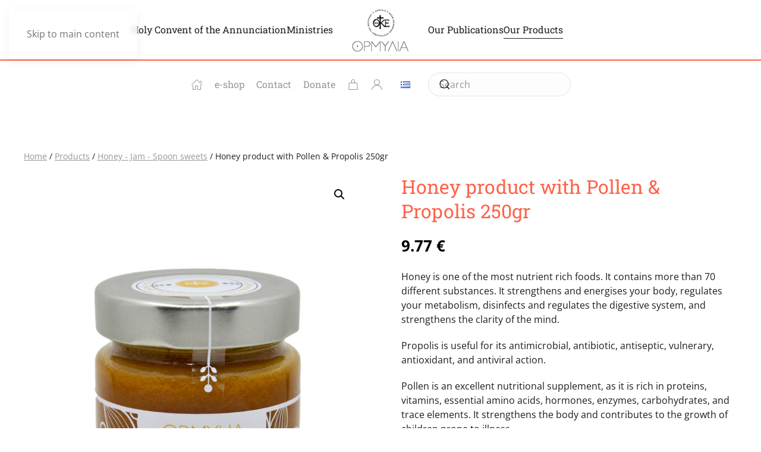

--- FILE ---
content_type: text/html; charset=UTF-8
request_url: https://www.ormyliamonastery.com/en/product/honey_product/
body_size: 22705
content:
<!DOCTYPE html>
<html lang="en-GB">
    <head>
        <meta charset="UTF-8">
        <meta name="viewport" content="width=device-width, initial-scale=1">
        <link rel="icon" href="/wp-content/uploads/2025/04/ormylia-icon.png" sizes="any">
                <link rel="apple-touch-icon" href="/wp-content/uploads/2025/04/ormylia-icon.png">
                <meta name='robots' content='index, follow, max-image-preview:large, max-snippet:-1, max-video-preview:-1' />
<link rel="alternate" href="https://www.ormyliamonastery.com/el/%CF%80%CF%81%CE%BF%CF%8A%CF%8C%CE%BD/propoli-gyri-meli/" hreflang="el" />
<link rel="alternate" href="https://www.ormyliamonastery.com/en/product/honey_product/" hreflang="en" />

<!-- Google Tag Manager for WordPress by gtm4wp.com -->
<script data-cfasync="false" data-pagespeed-no-defer>
	var gtm4wp_datalayer_name = "dataLayer";
	var dataLayer = dataLayer || [];
	const gtm4wp_use_sku_instead = 0;
	const gtm4wp_currency = 'EUR';
	const gtm4wp_product_per_impression = 10;
	const gtm4wp_clear_ecommerce = false;
	const gtm4wp_datalayer_max_timeout = 2000;
</script>
<!-- End Google Tag Manager for WordPress by gtm4wp.com -->
	<!-- This site is optimized with the Yoast SEO plugin v26.8 - https://yoast.com/product/yoast-seo-wordpress/ -->
	<title>Honey product with Pollen &amp; Propolis 250gr - Ormylia Monastery</title>
	<link rel="canonical" href="https://www.ormyliamonastery.com/en/product/honey_product/" />
	<meta property="og:locale" content="en_GB" />
	<meta property="og:locale:alternate" content="el_GR" />
	<meta property="og:type" content="article" />
	<meta property="og:title" content="Honey product with Pollen &amp; Propolis 250gr - Ormylia Monastery" />
	<meta property="og:description" content="Honey is one of the most nutrient rich foods. It contains more than 70 different substances. It strengthens and energises your body, regulates your metabolism, disinfects and regulates the digestive system, and strengthens the clarity of the mind.  Propolis is useful for its antimicrobial, antibiotic, antiseptic, vulnerary, antioxidant, and antiviral action.  Pollen is an excellent nutritional supplement, as it is rich in proteins, vitamins, essential amino acids, hormones, enzymes, carbohydrates, and trace elements. It strengthens the body and contributes to the growth of children prone to illness.  &nbsp;  Attention: Individuals with asthma, who are allergic to pollen and bee stings, and pregnant women should avoid the use of propolis and apiculture products!" />
	<meta property="og:url" content="https://www.ormyliamonastery.com/en/product/honey_product/" />
	<meta property="og:site_name" content="Ormylia Monastery" />
	<meta property="article:modified_time" content="2026-01-17T22:03:59+00:00" />
	<meta property="og:image" content="https://www.ormyliamonastery.com/wp-content/uploads/2021/06/Propoli_new.jpg" />
	<meta property="og:image:width" content="1384" />
	<meta property="og:image:height" content="2000" />
	<meta property="og:image:type" content="image/jpeg" />
	<meta name="twitter:card" content="summary_large_image" />
	<script type="application/ld+json" class="yoast-schema-graph">{"@context":"https://schema.org","@graph":[{"@type":"WebPage","@id":"https://www.ormyliamonastery.com/en/product/honey_product/","url":"https://www.ormyliamonastery.com/en/product/honey_product/","name":"Honey product with Pollen &amp; Propolis 250gr - Ormylia Monastery","isPartOf":{"@id":"https://www.ormyliamonastery.com/en/#website"},"primaryImageOfPage":{"@id":"https://www.ormyliamonastery.com/en/product/honey_product/#primaryimage"},"image":{"@id":"https://www.ormyliamonastery.com/en/product/honey_product/#primaryimage"},"thumbnailUrl":"https://www.ormyliamonastery.com/wp-content/uploads/2021/06/Propoli_new.jpg","datePublished":"2020-10-22T17:52:43+00:00","dateModified":"2026-01-17T22:03:59+00:00","breadcrumb":{"@id":"https://www.ormyliamonastery.com/en/product/honey_product/#breadcrumb"},"inLanguage":"en-GB","potentialAction":[{"@type":"ReadAction","target":["https://www.ormyliamonastery.com/en/product/honey_product/"]}]},{"@type":"ImageObject","inLanguage":"en-GB","@id":"https://www.ormyliamonastery.com/en/product/honey_product/#primaryimage","url":"https://www.ormyliamonastery.com/wp-content/uploads/2021/06/Propoli_new.jpg","contentUrl":"https://www.ormyliamonastery.com/wp-content/uploads/2021/06/Propoli_new.jpg","width":1384,"height":2000},{"@type":"BreadcrumbList","@id":"https://www.ormyliamonastery.com/en/product/honey_product/#breadcrumb","itemListElement":[{"@type":"ListItem","position":1,"name":"Αρχική","item":"https://www.ormyliamonastery.com/en/"},{"@type":"ListItem","position":2,"name":"Shop","item":"https://www.ormyliamonastery.com/en/shop/"},{"@type":"ListItem","position":3,"name":"Honey product with Pollen &amp; Propolis 250gr"}]},{"@type":"WebSite","@id":"https://www.ormyliamonastery.com/en/#website","url":"https://www.ormyliamonastery.com/en/","name":"Ormylia Monastery","description":"HOLY CONVENT OF THE ANNUNCIATION","publisher":{"@id":"https://www.ormyliamonastery.com/en/#organization"},"potentialAction":[{"@type":"SearchAction","target":{"@type":"EntryPoint","urlTemplate":"https://www.ormyliamonastery.com/en/?s={search_term_string}"},"query-input":{"@type":"PropertyValueSpecification","valueRequired":true,"valueName":"search_term_string"}}],"inLanguage":"en-GB"},{"@type":"Organization","@id":"https://www.ormyliamonastery.com/en/#organization","name":"Ormylia Monastery","url":"https://www.ormyliamonastery.com/en/","logo":{"@type":"ImageObject","inLanguage":"en-GB","@id":"https://www.ormyliamonastery.com/en/#/schema/logo/image/","url":"https://www.ormyliamonastery.com/wp-content/uploads/2015/05/ormylia-logo-center.png","contentUrl":"https://www.ormyliamonastery.com/wp-content/uploads/2015/05/ormylia-logo-center.png","width":133,"height":100,"caption":"Ormylia Monastery"},"image":{"@id":"https://www.ormyliamonastery.com/en/#/schema/logo/image/"}}]}</script>
	<!-- / Yoast SEO plugin. -->


<link rel='dns-prefetch' href='//fonts.googleapis.com' />
<link rel="alternate" type="application/rss+xml" title="Ormylia Monastery &raquo; Feed" href="https://www.ormyliamonastery.com/en/feed/" />
<link rel="alternate" type="application/rss+xml" title="Ormylia Monastery &raquo; Comments Feed" href="https://www.ormyliamonastery.com/en/comments/feed/" />
<script>
window._wpemojiSettings = {"baseUrl":"https:\/\/s.w.org\/images\/core\/emoji\/16.0.1\/72x72\/","ext":".png","svgUrl":"https:\/\/s.w.org\/images\/core\/emoji\/16.0.1\/svg\/","svgExt":".svg","source":{"concatemoji":"https:\/\/www.ormyliamonastery.com\/wp-includes\/js\/wp-emoji-release.min.js?ver=b889c4bd9684c24723cd8a7913f36d75"}};
/*! This file is auto-generated */
!function(s,n){var o,i,e;function c(e){try{var t={supportTests:e,timestamp:(new Date).valueOf()};sessionStorage.setItem(o,JSON.stringify(t))}catch(e){}}function p(e,t,n){e.clearRect(0,0,e.canvas.width,e.canvas.height),e.fillText(t,0,0);var t=new Uint32Array(e.getImageData(0,0,e.canvas.width,e.canvas.height).data),a=(e.clearRect(0,0,e.canvas.width,e.canvas.height),e.fillText(n,0,0),new Uint32Array(e.getImageData(0,0,e.canvas.width,e.canvas.height).data));return t.every(function(e,t){return e===a[t]})}function u(e,t){e.clearRect(0,0,e.canvas.width,e.canvas.height),e.fillText(t,0,0);for(var n=e.getImageData(16,16,1,1),a=0;a<n.data.length;a++)if(0!==n.data[a])return!1;return!0}function f(e,t,n,a){switch(t){case"flag":return n(e,"\ud83c\udff3\ufe0f\u200d\u26a7\ufe0f","\ud83c\udff3\ufe0f\u200b\u26a7\ufe0f")?!1:!n(e,"\ud83c\udde8\ud83c\uddf6","\ud83c\udde8\u200b\ud83c\uddf6")&&!n(e,"\ud83c\udff4\udb40\udc67\udb40\udc62\udb40\udc65\udb40\udc6e\udb40\udc67\udb40\udc7f","\ud83c\udff4\u200b\udb40\udc67\u200b\udb40\udc62\u200b\udb40\udc65\u200b\udb40\udc6e\u200b\udb40\udc67\u200b\udb40\udc7f");case"emoji":return!a(e,"\ud83e\udedf")}return!1}function g(e,t,n,a){var r="undefined"!=typeof WorkerGlobalScope&&self instanceof WorkerGlobalScope?new OffscreenCanvas(300,150):s.createElement("canvas"),o=r.getContext("2d",{willReadFrequently:!0}),i=(o.textBaseline="top",o.font="600 32px Arial",{});return e.forEach(function(e){i[e]=t(o,e,n,a)}),i}function t(e){var t=s.createElement("script");t.src=e,t.defer=!0,s.head.appendChild(t)}"undefined"!=typeof Promise&&(o="wpEmojiSettingsSupports",i=["flag","emoji"],n.supports={everything:!0,everythingExceptFlag:!0},e=new Promise(function(e){s.addEventListener("DOMContentLoaded",e,{once:!0})}),new Promise(function(t){var n=function(){try{var e=JSON.parse(sessionStorage.getItem(o));if("object"==typeof e&&"number"==typeof e.timestamp&&(new Date).valueOf()<e.timestamp+604800&&"object"==typeof e.supportTests)return e.supportTests}catch(e){}return null}();if(!n){if("undefined"!=typeof Worker&&"undefined"!=typeof OffscreenCanvas&&"undefined"!=typeof URL&&URL.createObjectURL&&"undefined"!=typeof Blob)try{var e="postMessage("+g.toString()+"("+[JSON.stringify(i),f.toString(),p.toString(),u.toString()].join(",")+"));",a=new Blob([e],{type:"text/javascript"}),r=new Worker(URL.createObjectURL(a),{name:"wpTestEmojiSupports"});return void(r.onmessage=function(e){c(n=e.data),r.terminate(),t(n)})}catch(e){}c(n=g(i,f,p,u))}t(n)}).then(function(e){for(var t in e)n.supports[t]=e[t],n.supports.everything=n.supports.everything&&n.supports[t],"flag"!==t&&(n.supports.everythingExceptFlag=n.supports.everythingExceptFlag&&n.supports[t]);n.supports.everythingExceptFlag=n.supports.everythingExceptFlag&&!n.supports.flag,n.DOMReady=!1,n.readyCallback=function(){n.DOMReady=!0}}).then(function(){return e}).then(function(){var e;n.supports.everything||(n.readyCallback(),(e=n.source||{}).concatemoji?t(e.concatemoji):e.wpemoji&&e.twemoji&&(t(e.twemoji),t(e.wpemoji)))}))}((window,document),window._wpemojiSettings);
</script>
<link rel='stylesheet' id='mgwb-style-frontend-css' href='https://www.ormyliamonastery.com/wp-content/plugins/ultimate-woocommerce-brands/css/mgwoocommercebrands.css?ver=b889c4bd9684c24723cd8a7913f36d75' media='all' />
<style id='wp-emoji-styles-inline-css'>

	img.wp-smiley, img.emoji {
		display: inline !important;
		border: none !important;
		box-shadow: none !important;
		height: 1em !important;
		width: 1em !important;
		margin: 0 0.07em !important;
		vertical-align: -0.1em !important;
		background: none !important;
		padding: 0 !important;
	}
</style>
<link rel='stylesheet' id='wp-block-library-css' href='https://www.ormyliamonastery.com/wp-includes/css/dist/block-library/style.min.css?ver=b889c4bd9684c24723cd8a7913f36d75' media='all' />
<style id='classic-theme-styles-inline-css'>
/*! This file is auto-generated */
.wp-block-button__link{color:#fff;background-color:#32373c;border-radius:9999px;box-shadow:none;text-decoration:none;padding:calc(.667em + 2px) calc(1.333em + 2px);font-size:1.125em}.wp-block-file__button{background:#32373c;color:#fff;text-decoration:none}
</style>
<style id='global-styles-inline-css'>
:root{--wp--preset--aspect-ratio--square: 1;--wp--preset--aspect-ratio--4-3: 4/3;--wp--preset--aspect-ratio--3-4: 3/4;--wp--preset--aspect-ratio--3-2: 3/2;--wp--preset--aspect-ratio--2-3: 2/3;--wp--preset--aspect-ratio--16-9: 16/9;--wp--preset--aspect-ratio--9-16: 9/16;--wp--preset--color--black: #000000;--wp--preset--color--cyan-bluish-gray: #abb8c3;--wp--preset--color--white: #ffffff;--wp--preset--color--pale-pink: #f78da7;--wp--preset--color--vivid-red: #cf2e2e;--wp--preset--color--luminous-vivid-orange: #ff6900;--wp--preset--color--luminous-vivid-amber: #fcb900;--wp--preset--color--light-green-cyan: #7bdcb5;--wp--preset--color--vivid-green-cyan: #00d084;--wp--preset--color--pale-cyan-blue: #8ed1fc;--wp--preset--color--vivid-cyan-blue: #0693e3;--wp--preset--color--vivid-purple: #9b51e0;--wp--preset--gradient--vivid-cyan-blue-to-vivid-purple: linear-gradient(135deg,rgba(6,147,227,1) 0%,rgb(155,81,224) 100%);--wp--preset--gradient--light-green-cyan-to-vivid-green-cyan: linear-gradient(135deg,rgb(122,220,180) 0%,rgb(0,208,130) 100%);--wp--preset--gradient--luminous-vivid-amber-to-luminous-vivid-orange: linear-gradient(135deg,rgba(252,185,0,1) 0%,rgba(255,105,0,1) 100%);--wp--preset--gradient--luminous-vivid-orange-to-vivid-red: linear-gradient(135deg,rgba(255,105,0,1) 0%,rgb(207,46,46) 100%);--wp--preset--gradient--very-light-gray-to-cyan-bluish-gray: linear-gradient(135deg,rgb(238,238,238) 0%,rgb(169,184,195) 100%);--wp--preset--gradient--cool-to-warm-spectrum: linear-gradient(135deg,rgb(74,234,220) 0%,rgb(151,120,209) 20%,rgb(207,42,186) 40%,rgb(238,44,130) 60%,rgb(251,105,98) 80%,rgb(254,248,76) 100%);--wp--preset--gradient--blush-light-purple: linear-gradient(135deg,rgb(255,206,236) 0%,rgb(152,150,240) 100%);--wp--preset--gradient--blush-bordeaux: linear-gradient(135deg,rgb(254,205,165) 0%,rgb(254,45,45) 50%,rgb(107,0,62) 100%);--wp--preset--gradient--luminous-dusk: linear-gradient(135deg,rgb(255,203,112) 0%,rgb(199,81,192) 50%,rgb(65,88,208) 100%);--wp--preset--gradient--pale-ocean: linear-gradient(135deg,rgb(255,245,203) 0%,rgb(182,227,212) 50%,rgb(51,167,181) 100%);--wp--preset--gradient--electric-grass: linear-gradient(135deg,rgb(202,248,128) 0%,rgb(113,206,126) 100%);--wp--preset--gradient--midnight: linear-gradient(135deg,rgb(2,3,129) 0%,rgb(40,116,252) 100%);--wp--preset--font-size--small: 13px;--wp--preset--font-size--medium: 20px;--wp--preset--font-size--large: 36px;--wp--preset--font-size--x-large: 42px;--wp--preset--spacing--20: 0.44rem;--wp--preset--spacing--30: 0.67rem;--wp--preset--spacing--40: 1rem;--wp--preset--spacing--50: 1.5rem;--wp--preset--spacing--60: 2.25rem;--wp--preset--spacing--70: 3.38rem;--wp--preset--spacing--80: 5.06rem;--wp--preset--shadow--natural: 6px 6px 9px rgba(0, 0, 0, 0.2);--wp--preset--shadow--deep: 12px 12px 50px rgba(0, 0, 0, 0.4);--wp--preset--shadow--sharp: 6px 6px 0px rgba(0, 0, 0, 0.2);--wp--preset--shadow--outlined: 6px 6px 0px -3px rgba(255, 255, 255, 1), 6px 6px rgba(0, 0, 0, 1);--wp--preset--shadow--crisp: 6px 6px 0px rgba(0, 0, 0, 1);}:where(.is-layout-flex){gap: 0.5em;}:where(.is-layout-grid){gap: 0.5em;}body .is-layout-flex{display: flex;}.is-layout-flex{flex-wrap: wrap;align-items: center;}.is-layout-flex > :is(*, div){margin: 0;}body .is-layout-grid{display: grid;}.is-layout-grid > :is(*, div){margin: 0;}:where(.wp-block-columns.is-layout-flex){gap: 2em;}:where(.wp-block-columns.is-layout-grid){gap: 2em;}:where(.wp-block-post-template.is-layout-flex){gap: 1.25em;}:where(.wp-block-post-template.is-layout-grid){gap: 1.25em;}.has-black-color{color: var(--wp--preset--color--black) !important;}.has-cyan-bluish-gray-color{color: var(--wp--preset--color--cyan-bluish-gray) !important;}.has-white-color{color: var(--wp--preset--color--white) !important;}.has-pale-pink-color{color: var(--wp--preset--color--pale-pink) !important;}.has-vivid-red-color{color: var(--wp--preset--color--vivid-red) !important;}.has-luminous-vivid-orange-color{color: var(--wp--preset--color--luminous-vivid-orange) !important;}.has-luminous-vivid-amber-color{color: var(--wp--preset--color--luminous-vivid-amber) !important;}.has-light-green-cyan-color{color: var(--wp--preset--color--light-green-cyan) !important;}.has-vivid-green-cyan-color{color: var(--wp--preset--color--vivid-green-cyan) !important;}.has-pale-cyan-blue-color{color: var(--wp--preset--color--pale-cyan-blue) !important;}.has-vivid-cyan-blue-color{color: var(--wp--preset--color--vivid-cyan-blue) !important;}.has-vivid-purple-color{color: var(--wp--preset--color--vivid-purple) !important;}.has-black-background-color{background-color: var(--wp--preset--color--black) !important;}.has-cyan-bluish-gray-background-color{background-color: var(--wp--preset--color--cyan-bluish-gray) !important;}.has-white-background-color{background-color: var(--wp--preset--color--white) !important;}.has-pale-pink-background-color{background-color: var(--wp--preset--color--pale-pink) !important;}.has-vivid-red-background-color{background-color: var(--wp--preset--color--vivid-red) !important;}.has-luminous-vivid-orange-background-color{background-color: var(--wp--preset--color--luminous-vivid-orange) !important;}.has-luminous-vivid-amber-background-color{background-color: var(--wp--preset--color--luminous-vivid-amber) !important;}.has-light-green-cyan-background-color{background-color: var(--wp--preset--color--light-green-cyan) !important;}.has-vivid-green-cyan-background-color{background-color: var(--wp--preset--color--vivid-green-cyan) !important;}.has-pale-cyan-blue-background-color{background-color: var(--wp--preset--color--pale-cyan-blue) !important;}.has-vivid-cyan-blue-background-color{background-color: var(--wp--preset--color--vivid-cyan-blue) !important;}.has-vivid-purple-background-color{background-color: var(--wp--preset--color--vivid-purple) !important;}.has-black-border-color{border-color: var(--wp--preset--color--black) !important;}.has-cyan-bluish-gray-border-color{border-color: var(--wp--preset--color--cyan-bluish-gray) !important;}.has-white-border-color{border-color: var(--wp--preset--color--white) !important;}.has-pale-pink-border-color{border-color: var(--wp--preset--color--pale-pink) !important;}.has-vivid-red-border-color{border-color: var(--wp--preset--color--vivid-red) !important;}.has-luminous-vivid-orange-border-color{border-color: var(--wp--preset--color--luminous-vivid-orange) !important;}.has-luminous-vivid-amber-border-color{border-color: var(--wp--preset--color--luminous-vivid-amber) !important;}.has-light-green-cyan-border-color{border-color: var(--wp--preset--color--light-green-cyan) !important;}.has-vivid-green-cyan-border-color{border-color: var(--wp--preset--color--vivid-green-cyan) !important;}.has-pale-cyan-blue-border-color{border-color: var(--wp--preset--color--pale-cyan-blue) !important;}.has-vivid-cyan-blue-border-color{border-color: var(--wp--preset--color--vivid-cyan-blue) !important;}.has-vivid-purple-border-color{border-color: var(--wp--preset--color--vivid-purple) !important;}.has-vivid-cyan-blue-to-vivid-purple-gradient-background{background: var(--wp--preset--gradient--vivid-cyan-blue-to-vivid-purple) !important;}.has-light-green-cyan-to-vivid-green-cyan-gradient-background{background: var(--wp--preset--gradient--light-green-cyan-to-vivid-green-cyan) !important;}.has-luminous-vivid-amber-to-luminous-vivid-orange-gradient-background{background: var(--wp--preset--gradient--luminous-vivid-amber-to-luminous-vivid-orange) !important;}.has-luminous-vivid-orange-to-vivid-red-gradient-background{background: var(--wp--preset--gradient--luminous-vivid-orange-to-vivid-red) !important;}.has-very-light-gray-to-cyan-bluish-gray-gradient-background{background: var(--wp--preset--gradient--very-light-gray-to-cyan-bluish-gray) !important;}.has-cool-to-warm-spectrum-gradient-background{background: var(--wp--preset--gradient--cool-to-warm-spectrum) !important;}.has-blush-light-purple-gradient-background{background: var(--wp--preset--gradient--blush-light-purple) !important;}.has-blush-bordeaux-gradient-background{background: var(--wp--preset--gradient--blush-bordeaux) !important;}.has-luminous-dusk-gradient-background{background: var(--wp--preset--gradient--luminous-dusk) !important;}.has-pale-ocean-gradient-background{background: var(--wp--preset--gradient--pale-ocean) !important;}.has-electric-grass-gradient-background{background: var(--wp--preset--gradient--electric-grass) !important;}.has-midnight-gradient-background{background: var(--wp--preset--gradient--midnight) !important;}.has-small-font-size{font-size: var(--wp--preset--font-size--small) !important;}.has-medium-font-size{font-size: var(--wp--preset--font-size--medium) !important;}.has-large-font-size{font-size: var(--wp--preset--font-size--large) !important;}.has-x-large-font-size{font-size: var(--wp--preset--font-size--x-large) !important;}
:where(.wp-block-post-template.is-layout-flex){gap: 1.25em;}:where(.wp-block-post-template.is-layout-grid){gap: 1.25em;}
:where(.wp-block-columns.is-layout-flex){gap: 2em;}:where(.wp-block-columns.is-layout-grid){gap: 2em;}
:root :where(.wp-block-pullquote){font-size: 1.5em;line-height: 1.6;}
</style>
<link rel='stylesheet' id='iris-payments-css-css' href='https://www.ormyliamonastery.com/wp-content/plugins/checkout-gateway-iris/assets/css/iris-payment.css?ver=1.0' media='all' />
<link rel='stylesheet' id='contact-form-7-css' href='https://www.ormyliamonastery.com/wp-content/plugins/contact-form-7/includes/css/styles.css?ver=6.1.4' media='all' />
<link rel='stylesheet' id='owl-carousel-css' href='https://www.ormyliamonastery.com/wp-content/plugins/free-gifts-for-woocommerce/assets/css/owl.carousel.min.css?ver=9.8.0' media='all' />
<link rel='stylesheet' id='fgf-owl-carousel-css' href='https://www.ormyliamonastery.com/wp-content/plugins/free-gifts-for-woocommerce/assets/css/owl-carousel-enhanced.css?ver=9.8.0' media='all' />
<link rel='stylesheet' id='lightcase-css' href='https://www.ormyliamonastery.com/wp-content/plugins/free-gifts-for-woocommerce/assets/css/lightcase.min.css?ver=9.8.0' media='all' />
<link rel='stylesheet' id='fgf-frontend-css-css' href='https://www.ormyliamonastery.com/wp-content/plugins/free-gifts-for-woocommerce/assets/css/frontend.css?ver=9.8.0' media='all' />
<link rel='stylesheet' id='photoswipe-css' href='https://www.ormyliamonastery.com/wp-content/plugins/woocommerce/assets/css/photoswipe/photoswipe.min.css?ver=10.4.3' media='all' />
<link rel='stylesheet' id='photoswipe-default-skin-css' href='https://www.ormyliamonastery.com/wp-content/plugins/woocommerce/assets/css/photoswipe/default-skin/default-skin.min.css?ver=10.4.3' media='all' />
<style id='woocommerce-inline-inline-css'>
.woocommerce form .form-row .required { visibility: visible; }
</style>
<link rel='stylesheet' id='yith_wcbm_badge_style-css' href='https://www.ormyliamonastery.com/wp-content/plugins/yith-woocommerce-badge-management-premium/assets/css/frontend.css?ver=1.4.9' media='all' />
<style id='yith_wcbm_badge_style-inline-css'>
.yith-wcbm-badge-6609{ top: 10px;bottom: auto;left: auto;right: -6px; opacity: 1; }.yith-wcbm-badge-6609 .yith-wcbm-badge__wrap{ -ms-transform: rotateX(0deg) rotateY(0deg) rotateZ(0deg); -webkit-transform: rotateX(0deg) rotateY(0deg) rotateZ(0deg); transform: rotateX(0deg) rotateY(0deg) rotateZ(0deg); }			.yith-wcbm-css-badge-6609{
				color: #FFFFFF;
				font-family: "Open Sans",sans-serif;
				position:relative;
				box-sizing: border-box;
				position: absolute;

				background-color: transparent;
			}
			.yith-wcbm-css-badge-6609 div.yith-wcbm-css-s1{

			}
			.yith-wcbm-css-badge-6609 div.yith-wcbm-css-s1:before{

			}

			.yith-wcbm-css-badge-6609 div.yith-wcbm-css-s2{
				width:22px;
				height:26px;
				display: inline-block;
			}

			.yith-wcbm-css-badge-6609 div.yith-wcbm-css-text{
				background: #ed9136;
				font-family: "Open Sans",sans-serif;
				font-size: 14px;
				font-weight: bold;
				line-height: 30px;
				height: 30px;
				white-space:nowrap;
				padding-right: 10px;
				padding-left: 6px;
				box-sizing: border-box;
				display: inline-block;
				position:relative;
				top:-6px;
			}

			.yith-wcbm-css-badge-6609 div.yith-wcbm-css-text:before{
				content: '';
				width:0;
				height:0;
				border-right: 22px solid #ed9136;
				border-bottom: 30px solid transparent;
				position: absolute;
				top: 0;
				left:-22px;
			}

			.yith-wcbm-css-badge-6609 div.yith-wcbm-css-text:after{
				content: '';
				width:0;
				height:0;
				border-top: 6px solid #8e5720;
				border-right: 5px solid transparent;
				border-left: 2px solid transparent;
				position: absolute;
				right: 1px;
				bottom: -6px;
			}
			.yith-wcbm-badge-4647{ top: 10px;bottom: auto;left: auto;right: -6px; opacity: 1; }.yith-wcbm-badge-4647 .yith-wcbm-badge__wrap{ -ms-transform: rotateX(0deg) rotateY(0deg) rotateZ(0deg); -webkit-transform: rotateX(0deg) rotateY(0deg) rotateZ(0deg); transform: rotateX(0deg) rotateY(0deg) rotateZ(0deg); }			.yith-wcbm-css-badge-4647{
				color: #FFFFFF;
				font-family: "Open Sans",sans-serif;
				position:relative;
				box-sizing: border-box;
				position: absolute;

				background-color: transparent;
			}
			.yith-wcbm-css-badge-4647 div.yith-wcbm-css-s1{

			}
			.yith-wcbm-css-badge-4647 div.yith-wcbm-css-s1:before{

			}

			.yith-wcbm-css-badge-4647 div.yith-wcbm-css-s2{
				width:22px;
				height:26px;
				display: inline-block;
			}

			.yith-wcbm-css-badge-4647 div.yith-wcbm-css-text{
				background: #ed9136;
				font-family: "Open Sans",sans-serif;
				font-size: 14px;
				font-weight: bold;
				line-height: 30px;
				height: 30px;
				white-space:nowrap;
				padding-right: 10px;
				padding-left: 6px;
				box-sizing: border-box;
				display: inline-block;
				position:relative;
				top:-6px;
			}

			.yith-wcbm-css-badge-4647 div.yith-wcbm-css-text:before{
				content: '';
				width:0;
				height:0;
				border-right: 22px solid #ed9136;
				border-bottom: 30px solid transparent;
				position: absolute;
				top: 0;
				left:-22px;
			}

			.yith-wcbm-css-badge-4647 div.yith-wcbm-css-text:after{
				content: '';
				width:0;
				height:0;
				border-top: 6px solid #8e5720;
				border-right: 5px solid transparent;
				border-left: 2px solid transparent;
				position: absolute;
				right: 1px;
				bottom: -6px;
			}
			.yith-wcbm-badge-3694{ top: 0px;bottom: auto;left: 0px;right: auto; opacity: 1; }.yith-wcbm-badge-3694 .yith-wcbm-badge__wrap{ -ms-transform: rotateX(0deg) rotateY(0deg) rotateZ(0deg); -webkit-transform: rotateX(0deg) rotateY(0deg) rotateZ(0deg); transform: rotateX(0deg) rotateY(0deg) rotateZ(0deg); }.yith-wcbm-badge-6056{ top: -1px;bottom: auto;left: 2px;right: auto; opacity: 1; }.yith-wcbm-badge-6056 .yith-wcbm-badge__wrap{ -ms-transform: rotateX(0deg) rotateY(0deg) rotateZ(0deg); -webkit-transform: rotateX(0deg) rotateY(0deg) rotateZ(0deg); transform: rotateX(0deg) rotateY(0deg) rotateZ(0deg); }.yith-wcbm-badge-5437{ top: auto;bottom: 0px;left: auto;right: 0px; opacity: 1; }.yith-wcbm-badge-5437 .yith-wcbm-badge__wrap{ -ms-transform: rotateX(0deg) rotateY(0deg) rotateZ(0deg); -webkit-transform: rotateX(0deg) rotateY(0deg) rotateZ(0deg); transform: rotateX(0deg) rotateY(0deg) rotateZ(0deg); }			.yith-wcbm-css-badge-5437{
				color: #FFFFFF;
				font-family: "Open Sans",sans-serif;
				position: absolute;
				background-color: transparent;
				overflow: auto;
			}
			.yith-wcbm-css-badge-5437 div.yith-wcbm-css-s1{

			}

			.yith-wcbm-css-badge-5437 div.yith-wcbm-css-s2{

			}

			.yith-wcbm-css-badge-5437 div.yith-wcbm-css-text{
				padding: 6px 8px;
				background: #3986c6;
				font-size: 13px;
				font-weight: bold;
				line-height:13px;
			}
			.yith-wcbm-badge-4921{ top: auto;bottom: 0px;left: auto;right: 0px; opacity: 1; }.yith-wcbm-badge-4921 .yith-wcbm-badge__wrap{ -ms-transform: rotateX(0deg) rotateY(0deg) rotateZ(0deg); -webkit-transform: rotateX(0deg) rotateY(0deg) rotateZ(0deg); transform: rotateX(0deg) rotateY(0deg) rotateZ(0deg); }			.yith-wcbm-css-badge-4921{
				color: #aea933;
				font-family: "Open Sans",sans-serif;
				position:relative;
				box-sizing: border-box;
				position: absolute;

				background-color: transparent;
			}
			.yith-wcbm-css-badge-4921 div.yith-wcbm-css-s1{

			}
			.yith-wcbm-css-badge-4921 div.yith-wcbm-css-s1:before{

			}

			.yith-wcbm-css-badge-4921 div.yith-wcbm-css-s2{
				width:22px;
				height:26px;
				display: inline-block;
			}

			.yith-wcbm-css-badge-4921 div.yith-wcbm-css-text{
				background: #fcfcfc;
				font-family: "Open Sans",sans-serif;
				font-size: 14px;
				font-weight: bold;
				line-height: 30px;
				height: 30px;
				white-space:nowrap;
				padding-right: 10px;
				padding-left: 6px;
				box-sizing: border-box;
				display: inline-block;
				position:relative;
				top:-6px;
			}

			.yith-wcbm-css-badge-4921 div.yith-wcbm-css-text:before{
				content: '';
				width:0;
				height:0;
				border-right: 22px solid #fcfcfc;
				border-bottom: 30px solid transparent;
				position: absolute;
				top: 0;
				left:-22px;
			}

			.yith-wcbm-css-badge-4921 div.yith-wcbm-css-text:after{
				content: '';
				width:0;
				height:0;
				border-top: 6px solid #979797;
				border-right: 5px solid transparent;
				border-left: 2px solid transparent;
				position: absolute;
				right: 1px;
				bottom: -6px;
			}
			.yith-wcbm-badge-10807{ top: auto;bottom: 9px;left: auto;right: 1px; opacity: 1; }.yith-wcbm-badge-10807 .yith-wcbm-badge__wrap{ -ms-transform: rotateX(0deg) rotateY(0deg) rotateZ(0deg); -webkit-transform: rotateX(0deg) rotateY(0deg) rotateZ(0deg); transform: rotateX(0deg) rotateY(0deg) rotateZ(0deg); }			.yith-wcbm-css-badge-10807{
				color: #000000;
				font-family: "Open Sans",sans-serif;
				position:relative;
				box-sizing: border-box;
				position: absolute;
				background-color: transparent;
				overflow: auto;
			}
			.yith-wcbm-css-badge-10807 div.yith-wcbm-css-text{
				font-size: 13px;
				font-weight: 400;
				line-height:13px;
				padding: 3px 0px;
				background: transparent;
				border-bottom:3px solid #42a000;
			}
			.yith-wcbm-badge-10811{ top: auto;bottom: 9px;left: auto;right: 1px; opacity: 1; }.yith-wcbm-badge-10811 .yith-wcbm-badge__wrap{ -ms-transform: rotateX(0deg) rotateY(0deg) rotateZ(0deg); -webkit-transform: rotateX(0deg) rotateY(0deg) rotateZ(0deg); transform: rotateX(0deg) rotateY(0deg) rotateZ(0deg); }			.yith-wcbm-css-badge-10811{
				color: #000000;
				font-family: "Open Sans",sans-serif;
				position:relative;
				box-sizing: border-box;
				position: absolute;
				background-color: transparent;
				overflow: auto;
			}
			.yith-wcbm-css-badge-10811 div.yith-wcbm-css-text{
				font-size: 13px;
				font-weight: 400;
				line-height:13px;
				padding: 3px 0px;
				background: transparent;
				border-bottom:3px solid #42a000;
			}
			.yith-wcbm-badge-10808{ top: auto;bottom: 9px;left: auto;right: 1px; opacity: 1; }.yith-wcbm-badge-10808 .yith-wcbm-badge__wrap{ -ms-transform: rotateX(0deg) rotateY(0deg) rotateZ(0deg); -webkit-transform: rotateX(0deg) rotateY(0deg) rotateZ(0deg); transform: rotateX(0deg) rotateY(0deg) rotateZ(0deg); }			.yith-wcbm-css-badge-10808{
				color: #000000;
				font-family: "Open Sans",sans-serif;
				position:relative;
				box-sizing: border-box;
				position: absolute;
				background-color: transparent;
				overflow: auto;
			}
			.yith-wcbm-css-badge-10808 div.yith-wcbm-css-text{
				font-size: 13px;
				font-weight: 400;
				line-height:13px;
				padding: 3px 0px;
				background: transparent;
				border-bottom:3px solid #42a000;
			}
			.yith-wcbm-badge-10810{ top: auto;bottom: 9px;left: auto;right: 1px; opacity: 1; }.yith-wcbm-badge-10810 .yith-wcbm-badge__wrap{ -ms-transform: rotateX(0deg) rotateY(0deg) rotateZ(0deg); -webkit-transform: rotateX(0deg) rotateY(0deg) rotateZ(0deg); transform: rotateX(0deg) rotateY(0deg) rotateZ(0deg); }			.yith-wcbm-css-badge-10810{
				color: #000000;
				font-family: "Open Sans",sans-serif;
				position:relative;
				box-sizing: border-box;
				position: absolute;
				background-color: transparent;
				overflow: auto;
			}
			.yith-wcbm-css-badge-10810 div.yith-wcbm-css-text{
				font-size: 13px;
				font-weight: 400;
				line-height:13px;
				padding: 3px 0px;
				background: transparent;
				border-bottom:3px solid #42a000;
			}
			.yith-wcbm-badge-10809{ top: auto;bottom: 9px;left: auto;right: 1px; opacity: 1; }.yith-wcbm-badge-10809 .yith-wcbm-badge__wrap{ -ms-transform: rotateX(0deg) rotateY(0deg) rotateZ(0deg); -webkit-transform: rotateX(0deg) rotateY(0deg) rotateZ(0deg); transform: rotateX(0deg) rotateY(0deg) rotateZ(0deg); }			.yith-wcbm-css-badge-10809{
				color: #000000;
				font-family: "Open Sans",sans-serif;
				position:relative;
				box-sizing: border-box;
				position: absolute;
				background-color: transparent;
				overflow: auto;
			}
			.yith-wcbm-css-badge-10809 div.yith-wcbm-css-text{
				font-size: 13px;
				font-weight: 400;
				line-height:13px;
				padding: 3px 0px;
				background: transparent;
				border-bottom:3px solid #42a000;
			}
			.yith-wcbm-badge-3692{ top: 11px;bottom: auto;left: auto;right: 10px; opacity: 1; }.yith-wcbm-badge-3692 .yith-wcbm-badge__wrap{ -ms-transform: rotateX(0deg) rotateY(0deg) rotateZ(0deg); -webkit-transform: rotateX(0deg) rotateY(0deg) rotateZ(0deg); transform: rotateX(0deg) rotateY(0deg) rotateZ(0deg); }			.yith-wcbm-css-badge-3692{
				color: #ffffff;
				font-family: "Open Sans",sans-serif;
				position: absolute;
				background-color: transparent;
				overflow: auto;
			}
			.yith-wcbm-css-badge-3692 div.yith-wcbm-css-s1{

			}

			.yith-wcbm-css-badge-3692 div.yith-wcbm-css-s2{

			}

			.yith-wcbm-css-badge-3692 div.yith-wcbm-css-text{
				padding: 6px 8px;
				background: #dd9527;
				font-size: 13px;
				font-weight: bold;
				line-height:13px;
			}
			.yith-wcbm-badge-3691{ top: auto;bottom: 0px;left: auto;right: 0px; opacity: 1; }.yith-wcbm-badge-3691 .yith-wcbm-badge__wrap{ -ms-transform: rotateX(0deg) rotateY(0deg) rotateZ(0deg); -webkit-transform: rotateX(0deg) rotateY(0deg) rotateZ(0deg); transform: rotateX(0deg) rotateY(0deg) rotateZ(0deg); }			.yith-wcbm-css-badge-3691{
				color: #000000;
				font-family: "Open Sans",sans-serif;
				position:relative;
				box-sizing: border-box;
				position: absolute;
				background-color: transparent;
				overflow: auto;
			}
			.yith-wcbm-css-badge-3691 div.yith-wcbm-css-text{
				font-size: 13px;
				font-weight: 400;
				line-height:13px;
				padding: 3px 0px;
				background: transparent;
				border-bottom:3px solid #f66600;
			}
			.yith-wcbm-badge-3634{ top: auto;bottom: 10px;left: 10px;right: auto; opacity: 1; }.yith-wcbm-badge-3634 .yith-wcbm-badge__wrap{ -ms-transform: rotateX(0deg) rotateY(0deg) rotateZ(0deg); -webkit-transform: rotateX(0deg) rotateY(0deg) rotateZ(0deg); transform: rotateX(0deg) rotateY(0deg) rotateZ(0deg); }			.yith-wcbm-css-badge-3634{
				color: #000000;
				font-family: "Open Sans",sans-serif;
				position:relative;
				box-sizing: border-box;
				position: absolute;
				background-color: transparent;
				overflow: auto;
			}
			.yith-wcbm-css-badge-3634 div.yith-wcbm-css-text{
				font-size: 13px;
				font-weight: 400;
				line-height:13px;
				padding: 3px 0px;
				background: transparent;
				border-bottom:3px solid #f66600;
			}
			.yith-wcbm-badge-3693{ top: 10px;bottom: auto;left: auto;right: 10px; opacity: 1; }.yith-wcbm-badge-3693 .yith-wcbm-badge__wrap{ -ms-transform: rotateX(0deg) rotateY(0deg) rotateZ(0deg); -webkit-transform: rotateX(0deg) rotateY(0deg) rotateZ(0deg); transform: rotateX(0deg) rotateY(0deg) rotateZ(0deg); }			.yith-wcbm-css-badge-3693{
				color: #000000;
				font-family: "Open Sans",sans-serif;
				position:relative;
				box-sizing: border-box;
				position: absolute;
				background-color: transparent;
				overflow: auto;
			}
			.yith-wcbm-css-badge-3693 div.yith-wcbm-css-text{
				font-size: 13px;
				font-weight: 400;
				line-height:13px;
				padding: 3px 0px;
				background: transparent;
				border-bottom:3px solid #9b0089;
			}
			.yith-wcbm-badge-10814{ top: 0px;bottom: auto;left: 0px;right: auto; opacity: 1; }.yith-wcbm-badge-10814 .yith-wcbm-badge__wrap{ -ms-transform: rotateX(0deg) rotateY(0deg) rotateZ(0deg); -webkit-transform: rotateX(0deg) rotateY(0deg) rotateZ(0deg); transform: rotateX(0deg) rotateY(0deg) rotateZ(0deg); }.yith-wcbm-badge-5590{ top: 10px;bottom: auto;left: auto;right: -6px; opacity: 1; }.yith-wcbm-badge-5590 .yith-wcbm-badge__wrap{ -ms-transform: rotateX(0deg) rotateY(0deg) rotateZ(0deg); -webkit-transform: rotateX(0deg) rotateY(0deg) rotateZ(0deg); transform: rotateX(0deg) rotateY(0deg) rotateZ(0deg); }			.yith-wcbm-css-badge-5590{
				color: #ffffff;
				font-family: "Open Sans",sans-serif;
				position:relative;
				box-sizing: border-box;
				position: absolute;

				background-color: transparent;
			}
			.yith-wcbm-css-badge-5590 div.yith-wcbm-css-s1{

			}
			.yith-wcbm-css-badge-5590 div.yith-wcbm-css-s1:before{

			}

			.yith-wcbm-css-badge-5590 div.yith-wcbm-css-s2{
				width:22px;
				height:26px;
				display: inline-block;
			}

			.yith-wcbm-css-badge-5590 div.yith-wcbm-css-text{
				background: #45d0eb;
				font-family: "Open Sans",sans-serif;
				font-size: 14px;
				font-weight: bold;
				line-height: 30px;
				height: 30px;
				white-space:nowrap;
				padding-right: 10px;
				padding-left: 6px;
				box-sizing: border-box;
				display: inline-block;
				position:relative;
				top:-6px;
			}

			.yith-wcbm-css-badge-5590 div.yith-wcbm-css-text:before{
				content: '';
				width:0;
				height:0;
				border-right: 22px solid #45d0eb;
				border-bottom: 30px solid transparent;
				position: absolute;
				top: 0;
				left:-22px;
			}

			.yith-wcbm-css-badge-5590 div.yith-wcbm-css-text:after{
				content: '';
				width:0;
				height:0;
				border-top: 6px solid #297c8d;
				border-right: 5px solid transparent;
				border-left: 2px solid transparent;
				position: absolute;
				right: 1px;
				bottom: -6px;
			}
			.yith-wcbm-badge-3635{ top: 10px;bottom: auto;left: auto;right: -6px; opacity: 1; }.yith-wcbm-badge-3635 .yith-wcbm-badge__wrap{ -ms-transform: rotateX(0deg) rotateY(0deg) rotateZ(0deg); -webkit-transform: rotateX(0deg) rotateY(0deg) rotateZ(0deg); transform: rotateX(0deg) rotateY(0deg) rotateZ(0deg); }			.yith-wcbm-css-badge-3635{
				color: #FFFFFF;
				font-family: "Open Sans",sans-serif;
				position:relative;
				box-sizing: border-box;
				position: absolute;

				background-color: transparent;
			}
			.yith-wcbm-css-badge-3635 div.yith-wcbm-css-s1{

			}
			.yith-wcbm-css-badge-3635 div.yith-wcbm-css-s1:before{

			}

			.yith-wcbm-css-badge-3635 div.yith-wcbm-css-s2{
				width:22px;
				height:26px;
				display: inline-block;
			}

			.yith-wcbm-css-badge-3635 div.yith-wcbm-css-text{
				background: #ba4653;
				font-family: "Open Sans",sans-serif;
				font-size: 14px;
				font-weight: bold;
				line-height: 30px;
				height: 30px;
				white-space:nowrap;
				padding-right: 10px;
				padding-left: 6px;
				box-sizing: border-box;
				display: inline-block;
				position:relative;
				top:-6px;
			}

			.yith-wcbm-css-badge-3635 div.yith-wcbm-css-text:before{
				content: '';
				width:0;
				height:0;
				border-right: 22px solid #ba4653;
				border-bottom: 30px solid transparent;
				position: absolute;
				top: 0;
				left:-22px;
			}

			.yith-wcbm-css-badge-3635 div.yith-wcbm-css-text:after{
				content: '';
				width:0;
				height:0;
				border-top: 6px solid #6f2a31;
				border-right: 5px solid transparent;
				border-left: 2px solid transparent;
				position: absolute;
				right: 1px;
				bottom: -6px;
			}
			.yith-wcbm-badge-5819{ top: 10px;bottom: auto;left: auto;right: -6px; opacity: 1; }.yith-wcbm-badge-5819 .yith-wcbm-badge__wrap{ -ms-transform: rotateX(0deg) rotateY(0deg) rotateZ(0deg); -webkit-transform: rotateX(0deg) rotateY(0deg) rotateZ(0deg); transform: rotateX(0deg) rotateY(0deg) rotateZ(0deg); }			.yith-wcbm-css-badge-5819{
				color: #FFFFFF;
				font-family: "Open Sans",sans-serif;
				position:relative;
				box-sizing: border-box;
				position: absolute;
				width:auto;
				height:auto;
				background-color: transparent;
			}
			.yith-wcbm-css-badge-5819 div.yith-wcbm-css-s1{
				width:0;
				height:0;
				border-top: 6px solid #6f2a31;
				border-right: 5px solid transparent;
				border-left: 2px solid transparent;
				position: absolute;
				right: 1px;
				top: 30px;
			}

			.yith-wcbm-css-badge-5819 div.yith-wcbm-css-s2{
				width:13px;
				height:26px;
				display: inline-block;
			}

			.yith-wcbm-css-badge-5819 div.yith-wcbm-css-text{
				background: #ba4653;
				font-size: 14px;
				font-weight: bold;
				line-height: 30px;
				height: 30px;
				white-space:nowrap;
				padding-right: 10px;
				padding-left: 8px;
				position: relative;
				top: -6px;
				right: 0;
				display: inline-block;
			}

			.yith-wcbm-css-badge-5819 div.yith-wcbm-css-text:before{
				content: '';
				width:0;
				height:0;
				border-right: 12px solid #ba4653;
				border-bottom: 15px solid transparent;
				position: absolute;
				top: 0;
				left:-12px;
			}

			.yith-wcbm-css-badge-5819 div.yith-wcbm-css-text:after{
				content: '';
				width:0;
				height:0;
				border-right: 12px solid #ba4653;
				border-top: 15px solid transparent;
				position: absolute;
				top: 15px;
				left:-12px;
			}
			.yith-wcbm-badge-4052{ top: 10px;bottom: auto;left: auto;right: -6px; opacity: 1; }.yith-wcbm-badge-4052 .yith-wcbm-badge__wrap{ -ms-transform: rotateX(0deg) rotateY(0deg) rotateZ(0deg); -webkit-transform: rotateX(0deg) rotateY(0deg) rotateZ(0deg); transform: rotateX(0deg) rotateY(0deg) rotateZ(0deg); }			.yith-wcbm-css-badge-4052{
				color: #FFFFFF;
				font-family: "Open Sans",sans-serif;
				position:relative;
				box-sizing: border-box;
				position: absolute;

				background-color: transparent;
			}
			.yith-wcbm-css-badge-4052 div.yith-wcbm-css-s1{

			}
			.yith-wcbm-css-badge-4052 div.yith-wcbm-css-s1:before{

			}

			.yith-wcbm-css-badge-4052 div.yith-wcbm-css-s2{
				width:22px;
				height:26px;
				display: inline-block;
			}

			.yith-wcbm-css-badge-4052 div.yith-wcbm-css-text{
				background: #aea933;
				font-family: "Open Sans",sans-serif;
				font-size: 14px;
				font-weight: bold;
				line-height: 30px;
				height: 30px;
				white-space:nowrap;
				padding-right: 10px;
				padding-left: 6px;
				box-sizing: border-box;
				display: inline-block;
				position:relative;
				top:-6px;
			}

			.yith-wcbm-css-badge-4052 div.yith-wcbm-css-text:before{
				content: '';
				width:0;
				height:0;
				border-right: 22px solid #aea933;
				border-bottom: 30px solid transparent;
				position: absolute;
				top: 0;
				left:-22px;
			}

			.yith-wcbm-css-badge-4052 div.yith-wcbm-css-text:after{
				content: '';
				width:0;
				height:0;
				border-top: 6px solid #68651e;
				border-right: 5px solid transparent;
				border-left: 2px solid transparent;
				position: absolute;
				right: 1px;
				bottom: -6px;
			}
			.yith-wcbm-badge-9694{ top: 0px;bottom: auto;left: auto;right: 0px; opacity: 1; }.yith-wcbm-badge-9694 .yith-wcbm-badge__wrap{ -ms-transform: rotateX(0deg) rotateY(0deg) rotateZ(0deg); -webkit-transform: rotateX(0deg) rotateY(0deg) rotateZ(0deg); transform: rotateX(0deg) rotateY(0deg) rotateZ(0deg); }			.yith-wcbm-css-badge-9694{
				color: #FFFFFF;
				font-family: "Open Sans",sans-serif;
				position:relative;
				box-sizing: border-box;
				position: absolute;
				width:auto;
				height:auto;
				background-color: transparent;
			}
			.yith-wcbm-css-badge-9694 div.yith-wcbm-css-s1{
				width:0;
				height:0;
				border-top: 6px solid #7e0034;
				border-right: 5px solid transparent;
				border-left: 2px solid transparent;
				position: absolute;
				right: 1px;
				top: 30px;
			}

			.yith-wcbm-css-badge-9694 div.yith-wcbm-css-s2{
				width:13px;
				height:26px;
				display: inline-block;
			}

			.yith-wcbm-css-badge-9694 div.yith-wcbm-css-text{
				background: #d30058;
				font-size: 14px;
				font-weight: bold;
				line-height: 30px;
				height: 30px;
				white-space:nowrap;
				padding-right: 10px;
				padding-left: 8px;
				position: relative;
				top: -6px;
				right: 0;
				display: inline-block;
			}

			.yith-wcbm-css-badge-9694 div.yith-wcbm-css-text:before{
				content: '';
				width:0;
				height:0;
				border-right: 12px solid #d30058;
				border-bottom: 15px solid transparent;
				position: absolute;
				top: 0;
				left:-12px;
			}

			.yith-wcbm-css-badge-9694 div.yith-wcbm-css-text:after{
				content: '';
				width:0;
				height:0;
				border-right: 12px solid #d30058;
				border-top: 15px solid transparent;
				position: absolute;
				top: 15px;
				left:-12px;
			}
			
</style>
<link rel='stylesheet' id='googleFontsOpenSans-css' href='//fonts.googleapis.com/css?family=Open+Sans%3A400%2C600%2C700%2C800%2C300&#038;ver=1.0.0' media='all' />
<link rel='stylesheet' id='yith_ywdpd_frontend-css' href='https://www.ormyliamonastery.com/wp-content/plugins/yith-woocommerce-dynamic-pricing-and-discounts-premium/assets/css/frontend.css?ver=2.1.0' media='all' />
<link rel='stylesheet' id='dflip-icons-style-css' href='https://www.ormyliamonastery.com/wp-content/plugins/dflip/assets/css/themify-icons.min.css?ver=1.5.6' media='all' />
<link rel='stylesheet' id='dflip-style-css' href='https://www.ormyliamonastery.com/wp-content/plugins/dflip/assets/css/dflip.min.css?ver=1.5.6' media='all' />
<link rel='stylesheet' id='flexible-shipping-free-shipping-css' href='https://www.ormyliamonastery.com/wp-content/plugins/flexible-shipping/assets/dist/css/free-shipping.css?ver=6.1.1.2' media='all' />
<link rel='stylesheet' id='ywdpd_owl_theme-css' href='https://www.ormyliamonastery.com/wp-content/plugins/yith-woocommerce-dynamic-pricing-and-discounts-premium/assets/css/owl/owl.carousel.min.css?ver=2.1.0' media='all' />
<link rel='stylesheet' id='ywdpd_owl-css' href='https://www.ormyliamonastery.com/wp-content/plugins/yith-woocommerce-dynamic-pricing-and-discounts-premium/assets/css/owl/owl.carousel.min.css?ver=2.1.0' media='all' />
<link href="https://www.ormyliamonastery.com/wp-content/themes/yootheme/css/theme.1.css?ver=1766484680" rel="stylesheet">
<script type="text/template" id="tmpl-variation-template">
	<div class="woocommerce-variation-description">{{{ data.variation.variation_description }}}</div>
	<div class="woocommerce-variation-price">{{{ data.variation.price_html }}}</div>
	<div class="woocommerce-variation-availability">{{{ data.variation.availability_html }}}</div>
</script>
<script type="text/template" id="tmpl-unavailable-variation-template">
	<p role="alert">Sorry, this product is unavailable. Please choose a different combination.</p>
</script>
<script>GOOGLE_MAPS_API_KEY = "AIzaSyAGp3JZ4caGUdLaeEYCE4WKh1_UpC30DSk";</script>
<script data-cfasync="false" src="https://www.ormyliamonastery.com/wp-includes/js/jquery/jquery.min.js?ver=3.7.1" id="jquery-core-js"></script>
<script src="https://www.ormyliamonastery.com/wp-includes/js/jquery/jquery-migrate.min.js?ver=3.4.1" id="jquery-migrate-js"></script>
<script src="https://www.ormyliamonastery.com/wp-content/plugins/woocommerce/assets/js/jquery-blockui/jquery.blockUI.min.js?ver=2.7.0-wc.10.4.3" id="wc-jquery-blockui-js" data-wp-strategy="defer"></script>
<script id="fgf-frontend-js-extra">
var fgf_frontend_params = {"gift_products_pagination_nonce":"97843fc772","gift_product_nonce":"1afc4cb3de","ajaxurl":"https:\/\/www.ormyliamonastery.com\/wp-admin\/admin-ajax.php","current_page_url":"https:\/\/www.ormyliamonastery.com\/en\/product\/honey_product\/","add_to_cart_link":"https:\/\/www.ormyliamonastery.com\/en\/product\/honey_product\/?fgf_gift_product=%s&fgf_rule_id=%s&fgf_buy_product_id=%s","ajax_add_to_cart":"yes","dropdown_add_to_cart_behaviour":"1","add_to_cart_alert_message":"Please select a Gift"};
</script>
<script src="https://www.ormyliamonastery.com/wp-content/plugins/free-gifts-for-woocommerce/assets/js/frontend.js?ver=9.8.0" id="fgf-frontend-js"></script>
<script src="https://www.ormyliamonastery.com/wp-content/plugins/free-gifts-for-woocommerce/assets/js/owl.carousel.min.js?ver=9.8.0" id="owl-carousel-js"></script>
<script id="fgf-owl-carousel-js-extra">
var fgf_carousel_params = {"desktop_count":"3","tablet_count":"2","mobile_count":"1","item_margin":"10","nav":"true","nav_prev_text":"<","nav_next_text":">","pagination":"true","item_per_slide":"1","slide_speed":"5000","auto_play":"true"};
</script>
<script src="https://www.ormyliamonastery.com/wp-content/plugins/free-gifts-for-woocommerce/assets/js/owl-carousel-enhanced.js?ver=9.8.0" id="fgf-owl-carousel-js"></script>
<script src="https://www.ormyliamonastery.com/wp-content/plugins/free-gifts-for-woocommerce/assets/js/lightcase.min.js?ver=9.8.0" id="lightcase-js"></script>
<script src="https://www.ormyliamonastery.com/wp-content/plugins/free-gifts-for-woocommerce/assets/js/fgf-lightcase-enhanced.js?ver=9.8.0" id="fgf-lightcase-js"></script>
<script id="wc-add-to-cart-js-extra">
var wc_add_to_cart_params = {"ajax_url":"\/wp-admin\/admin-ajax.php","wc_ajax_url":"\/en\/?wc-ajax=%%endpoint%%","i18n_view_cart":"View basket","cart_url":"https:\/\/www.ormyliamonastery.com\/en\/cart\/","is_cart":"","cart_redirect_after_add":"no"};
</script>
<script src="https://www.ormyliamonastery.com/wp-content/plugins/woocommerce/assets/js/frontend/add-to-cart.min.js?ver=10.4.3" id="wc-add-to-cart-js" defer data-wp-strategy="defer"></script>
<script src="https://www.ormyliamonastery.com/wp-content/plugins/woocommerce/assets/js/zoom/jquery.zoom.min.js?ver=1.7.21-wc.10.4.3" id="wc-zoom-js" defer data-wp-strategy="defer"></script>
<script src="https://www.ormyliamonastery.com/wp-content/plugins/woocommerce/assets/js/flexslider/jquery.flexslider.min.js?ver=2.7.2-wc.10.4.3" id="wc-flexslider-js" defer data-wp-strategy="defer"></script>
<script src="https://www.ormyliamonastery.com/wp-content/plugins/woocommerce/assets/js/photoswipe/photoswipe.min.js?ver=4.1.1-wc.10.4.3" id="wc-photoswipe-js" defer data-wp-strategy="defer"></script>
<script src="https://www.ormyliamonastery.com/wp-content/plugins/woocommerce/assets/js/photoswipe/photoswipe-ui-default.min.js?ver=4.1.1-wc.10.4.3" id="wc-photoswipe-ui-default-js" defer data-wp-strategy="defer"></script>
<script id="wc-single-product-js-extra">
var wc_single_product_params = {"i18n_required_rating_text":"Please select a rating","i18n_rating_options":["1 of 5 stars","2 of 5 stars","3 of 5 stars","4 of 5 stars","5 of 5 stars"],"i18n_product_gallery_trigger_text":"View full-screen image gallery","review_rating_required":"yes","flexslider":{"rtl":false,"animation":"slide","smoothHeight":true,"directionNav":false,"controlNav":"thumbnails","slideshow":false,"animationSpeed":500,"animationLoop":false,"allowOneSlide":false},"zoom_enabled":"1","zoom_options":[],"photoswipe_enabled":"1","photoswipe_options":{"shareEl":false,"closeOnScroll":false,"history":false,"hideAnimationDuration":0,"showAnimationDuration":0},"flexslider_enabled":"1"};
</script>
<script src="https://www.ormyliamonastery.com/wp-content/plugins/woocommerce/assets/js/frontend/single-product.min.js?ver=10.4.3" id="wc-single-product-js" defer data-wp-strategy="defer"></script>
<script src="https://www.ormyliamonastery.com/wp-content/plugins/woocommerce/assets/js/js-cookie/js.cookie.min.js?ver=2.1.4-wc.10.4.3" id="wc-js-cookie-js" defer data-wp-strategy="defer"></script>
<script id="woocommerce-js-extra">
var woocommerce_params = {"ajax_url":"\/wp-admin\/admin-ajax.php","wc_ajax_url":"\/en\/?wc-ajax=%%endpoint%%","i18n_password_show":"Show password","i18n_password_hide":"Hide password"};
</script>
<script src="https://www.ormyliamonastery.com/wp-content/plugins/woocommerce/assets/js/frontend/woocommerce.min.js?ver=10.4.3" id="woocommerce-js" defer data-wp-strategy="defer"></script>
<script src="https://www.ormyliamonastery.com/wp-includes/js/underscore.min.js?ver=1.13.7" id="underscore-js"></script>
<script id="wp-util-js-extra">
var _wpUtilSettings = {"ajax":{"url":"\/wp-admin\/admin-ajax.php"}};
</script>
<script src="https://www.ormyliamonastery.com/wp-includes/js/wp-util.min.js?ver=b889c4bd9684c24723cd8a7913f36d75" id="wp-util-js"></script>
<script id="wc-add-to-cart-variation-js-extra">
var wc_add_to_cart_variation_params = {"wc_ajax_url":"\/en\/?wc-ajax=%%endpoint%%","i18n_no_matching_variations_text":"Sorry, no products matched your selection. Please choose a different combination.","i18n_make_a_selection_text":"Please select some product options before adding this product to your basket.","i18n_unavailable_text":"Sorry, this product is unavailable. Please choose a different combination."};
var wc_add_to_cart_variation_params = {"wc_ajax_url":"\/en\/?wc-ajax=%%endpoint%%","i18n_no_matching_variations_text":"Sorry, no products matched your selection. Please choose a different combination.","i18n_make_a_selection_text":"Please select some product options before adding this product to your basket.","i18n_unavailable_text":"Sorry, this product is unavailable. Please choose a different combination.","i18n_reset_alert_text":"Your selection has been reset. Please select some product options before adding this product to your cart."};
</script>
<script src="https://www.ormyliamonastery.com/wp-content/plugins/woocommerce/assets/js/frontend/add-to-cart-variation.min.js?ver=10.4.3" id="wc-add-to-cart-variation-js" defer data-wp-strategy="defer"></script>
<link rel="https://api.w.org/" href="https://www.ormyliamonastery.com/wp-json/" /><link rel="alternate" title="JSON" type="application/json" href="https://www.ormyliamonastery.com/wp-json/wp/v2/product/3493" /><link rel="EditURI" type="application/rsd+xml" title="RSD" href="https://www.ormyliamonastery.com/xmlrpc.php?rsd" />

<link rel='shortlink' href='https://www.ormyliamonastery.com/?p=3493' />
<link rel="alternate" title="oEmbed (JSON)" type="application/json+oembed" href="https://www.ormyliamonastery.com/wp-json/oembed/1.0/embed?url=https%3A%2F%2Fwww.ormyliamonastery.com%2Fen%2Fproduct%2Fhoney_product%2F" />
<link rel="alternate" title="oEmbed (XML)" type="text/xml+oembed" href="https://www.ormyliamonastery.com/wp-json/oembed/1.0/embed?url=https%3A%2F%2Fwww.ormyliamonastery.com%2Fen%2Fproduct%2Fhoney_product%2F&#038;format=xml" />
<script>
(function($) {
  $.fn.inputFilter = function(inputFilter) {
    return this.on("input keydown keyup mousedown mouseup select contextmenu drop", function() {
      if (inputFilter(this.value)) {
        this.oldValue = this.value;
        this.oldSelectionStart = this.selectionStart;
        this.oldSelectionEnd = this.selectionEnd;
      } else if (this.hasOwnProperty("oldValue")) {
        this.value = this.oldValue;
        this.setSelectionRange(this.oldSelectionStart, this.oldSelectionEnd);
      } else {
        this.value = "";
      }
    });
  };
}(jQuery));

(function($) {
  $(document).ready(function(){
    $('#submit').attr('disabled',true);
    $('#terms').on('change', function(){
      if($(this).is(':checked'))
        $('#submit').attr('disabled', false);            
      else
        $('#submit').attr('disabled',true);
    });
  });
}(jQuery));

(function($) {
  $(document).ready(function() {
    $('#donamount_en').inputFilter(function(value) {
      return /^-?\d*[.,]?\d*$/.test(value);
    });
  });
}(jQuery));
</script>
<script>
(function($) {
  $.fn.inputFilter = function(inputFilter) {
    return this.on("input keydown keyup mousedown mouseup select contextmenu drop", function() {
      if (inputFilter(this.value)) {
        this.oldValue = this.value;
        this.oldSelectionStart = this.selectionStart;
        this.oldSelectionEnd = this.selectionEnd;
      } else if (this.hasOwnProperty("oldValue")) {
        this.value = this.oldValue;
        this.setSelectionRange(this.oldSelectionStart, this.oldSelectionEnd);
      } else {
        this.value = "";
      }
    });
  };
}(jQuery));

(function($) {
  $(document).ready(function(){
    $('#submit').attr('disabled',true);
    $('#terms_en').on('change', function(){
      if($(this).is(':checked'))
        $('#submit').attr('disabled', false);            
      else
        $('#submit').attr('disabled',true);
    });
  });
}(jQuery));

(function($) {
  $(document).ready(function() {
    $('#donamount_en').inputFilter(function(value) {
      return /^-?\d*[.,]?\d*$/.test(value);
    });
  });
}(jQuery));
</script>

<!-- Google Tag Manager for WordPress by gtm4wp.com -->
<!-- GTM Container placement set to automatic -->
<script data-cfasync="false" data-pagespeed-no-defer>
	var dataLayer_content = {"pagePostType":"product","pagePostType2":"single-product","pagePostAuthor":"ormyliashop","productRatingCounts":[],"productAverageRating":0,"productReviewCount":0,"productType":"simple","productIsVariable":0};
	dataLayer.push( dataLayer_content );
</script>
<script data-cfasync="false" data-pagespeed-no-defer>
(function(w,d,s,l,i){w[l]=w[l]||[];w[l].push({'gtm.start':
new Date().getTime(),event:'gtm.js'});var f=d.getElementsByTagName(s)[0],
j=d.createElement(s),dl=l!='dataLayer'?'&l='+l:'';j.async=true;j.src=
'//www.googletagmanager.com/gtm.js?id='+i+dl;f.parentNode.insertBefore(j,f);
})(window,document,'script','dataLayer','GTM-KVPZ4VV3');
</script>
<!-- End Google Tag Manager for WordPress by gtm4wp.com -->	<noscript><style>.woocommerce-product-gallery{ opacity: 1 !important; }</style></noscript>
	<script data-cfasync="false"> var dFlipLocation = "https://www.ormyliamonastery.com/wp-content/plugins/dflip/assets/"; var dFlipWPGlobal = {"text":{"toggleSound":"\u0389\u03c7\u03bf\u03c2 on\/off","toggleThumbnails":"Toggle Thumbnails","toggleOutline":"Toggle Outline\/Bookmark","previousPage":"\u03a0\u03c1\u03bf\u03b7\u03b3\u03bf\u03cd\u03bc\u03b5\u03bd\u03b7 \u03c3\u03b5\u03bb\u03af\u03b4\u03b1","nextPage":"\u0395\u03c0\u03cc\u03bc\u03b5\u03bd\u03b7 \u03c3\u03b5\u03bb\u03af\u03b4\u03b1","toggleFullscreen":"Fullscreen","zoomIn":"Zoom In","zoomOut":"Zoom Out","toggleHelp":"Toggle Help","singlePageMode":"\u039c\u03af\u03b1 \u03c3\u03b5\u03bb\u03af\u03b4\u03b1","doublePageMode":"\u0394\u03cd\u03bf \u03c3\u03b5\u03bb\u03af\u03b4\u03b5\u03c2","downloadPDFFile":"Download PDF File","gotoFirstPage":"\u03c3\u03c4\u03b7\u03bd \u03c0\u03c1\u03ce\u03c4\u03b7 \u03c3\u03b5\u03bb\u03af\u03b4\u03b1","gotoLastPage":"\u03c3\u03c4\u03b7\u03bd \u03c4\u03b5\u03bb\u03b5\u03c5\u03c4\u03b1\u03af\u03b1 \u03c3\u03b5\u03bb\u03af\u03b4\u03b1","share":"Share"},"moreControls":"download,pageMode,startPage,endPage,sound","hideControls":"","scrollWheel":"true","backgroundColor":"#fff","backgroundImage":"","height":"auto","paddingLeft":"0","paddingRight":"0","controlsPosition":"bottom","duration":"800","soundEnable":"true","enableDownload":"false","enableAnalytics":"false","webgl":"true","hard":"none","maxTextureSize":"1600","rangeChunkSize":"524288","zoomRatio":"1.5","stiffness":"1","singlePageMode":"0","autoPlay":"false","autoPlayDuration":"5000","autoPlayStart":"false","linkTarget":"2"};</script><script src="https://www.ormyliamonastery.com/wp-content/themes/yootheme/vendor/assets/uikit/dist/js/uikit.min.js?ver=4.5.33"></script>
<script src="https://www.ormyliamonastery.com/wp-content/themes/yootheme/vendor/assets/uikit/dist/js/uikit-icons-glowbar.min.js?ver=4.5.33"></script>
<script src="https://www.ormyliamonastery.com/wp-content/themes/yootheme/js/theme.js?ver=4.5.33"></script>
<script>window.yootheme ||= {}; var $theme = yootheme.theme = {"i18n":{"close":{"label":"Close","0":"yootheme"},"totop":{"label":"Back to top","0":"yootheme"},"marker":{"label":"Open","0":"yootheme"},"navbarToggleIcon":{"label":"Open menu","0":"yootheme"},"paginationPrevious":{"label":"Previous page","0":"yootheme"},"paginationNext":{"label":"Next page","0":"yootheme"},"searchIcon":{"toggle":"Open Search","submit":"Submit Search"},"slider":{"next":"Next slide","previous":"Previous slide","slideX":"Slide %s","slideLabel":"%s of %s"},"slideshow":{"next":"Next slide","previous":"Previous slide","slideX":"Slide %s","slideLabel":"%s of %s"},"lightboxPanel":{"next":"Next slide","previous":"Previous slide","slideLabel":"%s of %s","close":"Close"}}};</script>
<script>UIkit.util.ready(function(){
    let { $: e, $$: t } = UIkit.util;
    // Target both dialogue mobile and desktop containers
    let dropdowns = t("#tm-dialog-mobile, #tm-dialog");
    dropdowns.forEach(container => {
        let items = container.querySelectorAll("li.uk-parent"),
            active = container.querySelector("li.uk-parent.uk-active");
        items.forEach(item => {
            let icon = document.createElement("span");
            icon.setAttribute("uk-nav-parent-icon", "");
            item.querySelector("a").append(icon);
            item.classList.add("js-accordion");
            let subnav = item.querySelector(".uk-nav-sub, ul");
            if(subnav) subnav.setAttribute("hidden", "");
            icon.addEventListener("click", evt => {
                evt.preventDefault();
                item.classList.toggle("uk-open");
                let anchor = item.querySelector("a");
                anchor.setAttribute("aria-expanded", anchor.getAttribute("aria-expanded") !== "true");
                if(subnav) subnav.toggleAttribute("hidden");
            });
        });
        if(active) {
            active.classList.add("uk-open");
            let anchor = active.querySelector("a");
            anchor.setAttribute("aria-expanded", true);
            let activeSubnav = active.querySelector("ul.uk-nav-sub, ul");
            if(activeSubnav) activeSubnav.removeAttribute("hidden");
        }
    });
});</script><link rel="icon" href="https://www.ormyliamonastery.com/wp-content/uploads/2016/12/cropped-SHMA-ORMYLIA1-32x32.jpg" sizes="32x32" />
<link rel="icon" href="https://www.ormyliamonastery.com/wp-content/uploads/2016/12/cropped-SHMA-ORMYLIA1-192x192.jpg" sizes="192x192" />
<link rel="apple-touch-icon" href="https://www.ormyliamonastery.com/wp-content/uploads/2016/12/cropped-SHMA-ORMYLIA1-180x180.jpg" />
<meta name="msapplication-TileImage" content="https://www.ormyliamonastery.com/wp-content/uploads/2016/12/cropped-SHMA-ORMYLIA1-270x270.jpg" />
    </head>
    <body class="wp-singular product-template-default single single-product postid-3493 wp-theme-yootheme wp-child-theme-ormyliamonastery  theme-yootheme woocommerce woocommerce-page woocommerce-no-js yith-wcbm-theme-yootheme">

        
<!-- GTM Container placement set to automatic -->
<!-- Google Tag Manager (noscript) -->
				<noscript><iframe src="https://www.googletagmanager.com/ns.html?id=GTM-KVPZ4VV3" height="0" width="0" style="display:none;visibility:hidden" aria-hidden="true"></iframe></noscript>
<!-- End Google Tag Manager (noscript) -->
        <div class="uk-hidden-visually uk-notification uk-notification-top-left uk-width-auto">
            <div class="uk-notification-message">
                <a href="#tm-main" class="uk-link-reset">Skip to main content</a>
            </div>
        </div>

        
        
        <div class="tm-page">

                        


<header class="tm-header-mobile uk-hidden@m">


        <div uk-sticky cls-active="uk-navbar-sticky" sel-target=".uk-navbar-container">
    
        <div class="uk-navbar-container">

            <div class="uk-container uk-container-expand">
                <nav class="uk-navbar" uk-navbar="{&quot;align&quot;:&quot;left&quot;,&quot;container&quot;:&quot;.tm-header-mobile &gt; [uk-sticky]&quot;,&quot;boundary&quot;:&quot;.tm-header-mobile .uk-navbar-container&quot;}">

                                        <div class="uk-navbar-left uk-flex-1">

                                                    <a href="https://www.ormyliamonastery.com/en/" aria-label="Back to home" class="uk-logo uk-navbar-item">
    <picture>
<source type="image/avif" srcset="/wp-content/themes/yootheme/cache/06/ormylia-logo-center-067df393.avif 70w, /wp-content/themes/yootheme/cache/54/ormylia-logo-center-54085cc6.avif 132w" sizes="(min-width: 70px) 70px">
<source type="image/webp" srcset="/wp-content/themes/yootheme/cache/57/ormylia-logo-center-573b4daf.webp 70w, /wp-content/themes/yootheme/cache/9b/ormylia-logo-center-9b7a4124.webp 132w" sizes="(min-width: 70px) 70px">
<img alt="Ormylia monastery" loading="eager" src="/wp-content/themes/yootheme/cache/c4/ormylia-logo-center-c41cc1bf.png" width="70" height="53">
</picture></a>                        
                                                                            
                                                    
<div class="uk-navbar-item uk-flex-1 widget widget_search" id="search-2">

    
    

    <form id="search-0" action="https://www.ormyliamonastery.com/en/" method="get" role="search" class="uk-search uk-width-1-1 uk-search-navbar"><input name="s" placeholder="Search" required aria-label="Search" type="search" class="uk-search-input" uk-search="{&quot;target&quot;:&quot;#search-0-search-results&quot;,&quot;mode&quot;:false,&quot;preventSubmit&quot;:false}"></form>
                        <div id="search-0-search" class="uk-dropbar uk-dropbar-top" uk-drop="{&quot;clsDrop&quot;:&quot;uk-dropbar&quot;,&quot;flip&quot;:&quot;false&quot;,&quot;container&quot;:&quot;.tm-header-mobile &gt; [uk-sticky]&quot;,&quot;target-y&quot;:&quot;.tm-header-mobile .uk-navbar-container&quot;,&quot;toggle&quot;:&quot;false&quot;,&quot;mode&quot;:&quot;click&quot;,&quot;target-x&quot;:&quot;.tm-header-mobile .uk-navbar-container&quot;,&quot;stretch&quot;:true,&quot;pos&quot;:&quot;bottom-left&quot;,&quot;bgScroll&quot;:&quot;false&quot;,&quot;animateOut&quot;:true,&quot;duration&quot;:300}">
                <div class="tm-height-min-1-1 uk-flex uk-flex-column">
                                        <div  id="search-0-search-results"><div class="uk-margin-large uk-container uk-container-expand"><div class="uk-grid tm-grid-expand uk-grid-collapse uk-child-width-1-1">
<div class="uk-width-1-1">
    
        
            
            
            
                
                    
<div class="uk-visible@s">
    <form id="search-1" action="https://www.ormyliamonastery.com/" method="get" role="search" class="uk-search uk-search-medium uk-width-1-1">
        
        <input name="s" type="search" placeholder="Search" class="uk-search-input" required aria-label="Search">
        
        
    </form>
</div>
<div class="uk-hidden@s">
    <form id="search-2" action="https://www.ormyliamonastery.com/" method="get" role="search" class="uk-search uk-search-default uk-width-1-1">
        
        <input name="s" type="search" placeholder="Search" class="uk-search-input" required aria-label="Search">
        
        
    </form>
</div>
                
            
        
    
</div></div></div></div>
                </div>
            </div>
            

</div>
<a uk-toggle href="#tm-dialog-mobile" class="uk-navbar-toggle uk-navbar-toggle-animate">

        
        <div uk-navbar-toggle-icon></div>

        
    </a>                        
                    </div>
                    
                    
                    
                </nav>
            </div>

        </div>

        </div>
    



    
    
        <div id="tm-dialog-mobile" class="uk-dropbar uk-dropbar-top" uk-drop="{&quot;clsDrop&quot;:&quot;uk-dropbar&quot;,&quot;flip&quot;:&quot;false&quot;,&quot;container&quot;:&quot;.tm-header-mobile &gt; [uk-sticky]&quot;,&quot;target-y&quot;:&quot;.tm-header-mobile .uk-navbar-container&quot;,&quot;mode&quot;:&quot;click&quot;,&quot;target-x&quot;:&quot;.tm-header-mobile .uk-navbar-container&quot;,&quot;stretch&quot;:true,&quot;pos&quot;:&quot;bottom-left&quot;,&quot;bgScroll&quot;:&quot;false&quot;,&quot;animation&quot;:&quot;reveal-top&quot;,&quot;animateOut&quot;:true,&quot;duration&quot;:300,&quot;toggle&quot;:&quot;false&quot;}">

        <div class="tm-height-min-1-1 uk-flex uk-flex-column">

            
                        <div class="uk-margin-auto-bottom">
                
<div class="uk-grid uk-child-width-1-1" uk-grid>    <div>
<div class="uk-panel widget widget_builderwidget" id="builderwidget-6">

    
    <style class="uk-margin-remove-adjacent">#builderwidget-6\#0 .el-item .uk-icon{font-size:50px;}</style><div class="uk-grid tm-grid-expand uk-child-width-1-1 uk-grid-margin">
<div class="uk-width-1-1">
    
        
            
            
            
                
                    
<div id="builderwidget-6#0" class="uk-margin">
    <ul class="uk-margin-remove-bottom uk-subnav  uk-subnav-divider" uk-margin>        <li class="el-item ">
    <a class="el-link" href="https://www.ormyliamonastery.com/en/cart/"><span uk-icon="bag"></span></a></li>
        <li class="el-item ">
    <a class="el-link" href="https://www.ormyliamonastery.com/en/my-account/"><span uk-icon="user"></span></a></li>
        </ul>
</div>
                
            
        
    
</div></div><div class="uk-grid tm-grid-expand uk-grid-margin" uk-grid>
<div class="uk-width-1-2@m">
    
        
            
            
            
                
                    
<div>
    <ul class="uk-margin-remove-bottom uk-subnav" uk-margin>        <li class="el-item ">
    <a class="el-link" href="/en/"><span uk-icon="home"></span></a></li>
        <li class="el-item ">
    <a class="el-link" href="https://www.ormyliamonastery.com/en/eshop/">e-shop</a></li>
        <li class="el-item ">
    <a class="el-link" href="https://www.ormyliamonastery.com/en/contact/">Contact</a></li>
        <li class="el-item ">
    <a class="el-link" href="https://www.ormyliamonastery.com/en/donation-page/">Donate</a></li>
        </ul>
</div>
                
            
        
    
</div>
<div class="uk-width-1-2@m">
    
        
            
            
            
                
                    
<div>
    <ul class="uk-margin-remove-bottom uk-subnav">        <li class="el-item ">
    <a class="el-link" href="https://www.ormyliamonastery.com/el/%CF%80%CF%81%CE%BF%CF%8A%CF%8C%CE%BD/propoli-gyri-meli/"><img src="[data-uri]" alt="Ελληνικά" width="16" height="11" style="width: 16px; height: 11px;" /></a></li>
        </ul>
</div>
                
            
        
    
</div></div><div class="uk-grid tm-grid-expand uk-child-width-1-1 uk-grid-margin">
<div class="uk-width-1-1">
    
        
            
            
            
                
                    <hr>
                
            
        
    
</div></div>
</div>
</div>    <div>
<div class="uk-panel widget widget_nav_menu" id="nav_menu-18">

    
    
<ul class="uk-nav uk-nav-default">
    
	<li class="menu-item menu-item-type-post_type menu-item-object-page menu-item-home menu-item-has-children uk-parent"><a href="https://www.ormyliamonastery.com/en/">Holy Convent of the Annunciation</a>
	<ul class="uk-nav-sub">

		<li class="menu-item menu-item-type-post_type menu-item-object-page"><a href="https://www.ormyliamonastery.com/en/to-metochi-simera/">Metochion – Monastic Dependency – as it is today</a></li>
		<li class="menu-item menu-item-type-post_type menu-item-object-page"><a href="https://www.ormyliamonastery.com/en/elder-aimilianos/">Elder Aimilianos</a></li>
		<li class="menu-item menu-item-type-post_type menu-item-object-page"><a href="https://www.ormyliamonastery.com/en/the-katholikon/">The Katholikon</a></li>
		<li class="menu-item menu-item-type-post_type menu-item-object-page"><a href="https://www.ormyliamonastery.com/en/simonopetra/">Simonopetra</a></li></ul></li>
	<li class="menu-item menu-item-type-post_type menu-item-object-page menu-item-has-children uk-parent"><a href="https://www.ormyliamonastery.com/en/ministries/">Ministries</a>
	<ul class="uk-nav-sub">

		<li class="menu-item menu-item-type-post_type menu-item-object-page"><a href="https://www.ormyliamonastery.com/en/the-convent-farm/">The Convent Farm</a></li>
		<li class="menu-item menu-item-type-post_type menu-item-object-page menu-item-has-children uk-parent"><a href="https://www.ormyliamonastery.com/en/workshops/">Workshops</a>
		<ul>

			<li class="menu-item menu-item-type-post_type menu-item-object-page"><a href="https://www.ormyliamonastery.com/en/workshops/icon-painting-workshop/">Icon Painting Workshop</a></li>
			<li class="menu-item menu-item-type-post_type menu-item-object-page"><a href="https://www.ormyliamonastery.com/en/workshops/pebble-mosaics/">Pebble Mosaics</a></li>
			<li class="menu-item menu-item-type-post_type menu-item-object-page"><a href="https://www.ormyliamonastery.com/en/workshops/needlework-workshop/">Needlework Workshop</a></li>
			<li class="menu-item menu-item-type-post_type menu-item-object-page"><a href="https://www.ormyliamonastery.com/en/workshops/woodwork-shop/">Woodwork Shop</a></li>
			<li class="menu-item menu-item-type-post_type menu-item-object-page"><a href="https://www.ormyliamonastery.com/en/workshops/drawing-room/">Drawing Room</a></li>
			<li class="menu-item menu-item-type-post_type menu-item-object-page"><a href="https://www.ormyliamonastery.com/en/workshops/loom-room-vestments-tailoring-workshop/">Loom Room – Vestments Tailoring Workshop</a></li>
			<li class="menu-item menu-item-type-post_type menu-item-object-page"><a href="https://www.ormyliamonastery.com/en/workshops/mosaics/">Mosaics</a></li></ul></li></ul></li>
	<li class="menu-item menu-item-type-taxonomy menu-item-object-product_cat menu-item-has-children uk-parent"><a href="https://www.ormyliamonastery.com/en/product-category/publications/">Our Publications</a>
	<ul class="uk-nav-sub">

		<li class="menu-item menu-item-type-taxonomy menu-item-object-product_cat"><a href="https://www.ormyliamonastery.com/en/product-category/publications/archim-aimilianos-homilies/">Archim. Aimilianos: Homilies</a></li>
		<li class="menu-item menu-item-type-taxonomy menu-item-object-product_cat menu-item-has-children uk-parent"><a href="https://www.ormyliamonastery.com/en/product-category/publications/archim-aimilianos-translations-of-homilies/">Archim. Aimilianos: Translations of Homilies</a>
		<ul>

			<li class="menu-item menu-item-type-taxonomy menu-item-object-product_cat"><a href="https://www.ormyliamonastery.com/en/product-category/publications/archim-aimilianos-translations-of-homilies/bulgarian/">Bulgarian</a></li>
			<li class="menu-item menu-item-type-taxonomy menu-item-object-product_cat"><a href="https://www.ormyliamonastery.com/en/product-category/publications/archim-aimilianos-translations-of-homilies/english/">English</a></li>
			<li class="menu-item menu-item-type-taxonomy menu-item-object-product_cat"><a href="https://www.ormyliamonastery.com/en/product-category/publications/archim-aimilianos-translations-of-homilies/french/">French</a></li>
			<li class="menu-item menu-item-type-taxonomy menu-item-object-product_cat"><a href="https://www.ormyliamonastery.com/en/product-category/publications/archim-aimilianos-translations-of-homilies/german/">German</a></li>
			<li class="menu-item menu-item-type-taxonomy menu-item-object-product_cat"><a href="https://www.ormyliamonastery.com/en/product-category/publications/archim-aimilianos-translations-of-homilies/romanian/">Romanian</a></li>
			<li class="menu-item menu-item-type-taxonomy menu-item-object-product_cat"><a href="https://www.ormyliamonastery.com/en/product-category/publications/archim-aimilianos-translations-of-homilies/russian/">Russian</a></li>
			<li class="menu-item menu-item-type-taxonomy menu-item-object-product_cat"><a href="https://www.ormyliamonastery.com/en/product-category/publications/archim-aimilianos-translations-of-homilies/serbian/">Serbian</a></li></ul></li>
		<li class="menu-item menu-item-type-taxonomy menu-item-object-product_cat"><a href="https://www.ormyliamonastery.com/en/product-category/publications/the-synaxarion/">The Synaxarion</a></li>
		<li class="menu-item menu-item-type-taxonomy menu-item-object-product_cat"><a href="https://www.ormyliamonastery.com/en/product-category/publications/the-synaxarion-translations/">The Synaxarion - Translations</a></li>
		<li class="menu-item menu-item-type-taxonomy menu-item-object-product_cat"><a href="https://www.ormyliamonastery.com/en/product-category/publications/cds-of-byzantine-music/">CDs of Byzantine Music</a></li>
		<li class="menu-item menu-item-type-taxonomy menu-item-object-product_cat"><a href="https://www.ormyliamonastery.com/en/product-category/publications/life-of-saints-amp-amp-other-publications/">Life of Saints &amp; Other Publications</a></li>
		<li class="menu-item menu-item-type-taxonomy menu-item-object-product_cat"><a href="https://www.ormyliamonastery.com/en/product-category/publications/liturgical-books/">Liturgical Books</a></li>
		<li class="menu-item menu-item-type-taxonomy menu-item-object-product_cat"><a href="https://www.ormyliamonastery.com/en/product-category/publications/albums-amp-amp-guides/">Albums &amp; Guides</a></li></ul></li>
	<li class="menu-item menu-item-type-taxonomy menu-item-object-product_cat current-product-ancestor menu-item-has-children uk-active uk-parent"><a href="https://www.ormyliamonastery.com/en/product-category/products/">Our Products</a>
	<ul class="uk-nav-sub">

		<li class="menu-item menu-item-type-taxonomy menu-item-object-product_cat"><a href="https://www.ormyliamonastery.com/en/product-category/products/chalkidiki-olives/">Olives - Olive Products</a></li>
		<li class="menu-item menu-item-type-taxonomy menu-item-object-product_cat"><a href="https://www.ormyliamonastery.com/en/product-category/products/oliveoil/">Oliveoil</a></li>
		<li class="menu-item menu-item-type-taxonomy menu-item-object-product_cat"><a href="https://www.ormyliamonastery.com/en/product-category/products/pasta/">Pasta</a></li>
		<li class="menu-item menu-item-type-taxonomy menu-item-object-product_cat current-product-ancestor current-menu-parent current-product-parent uk-active"><a href="https://www.ormyliamonastery.com/en/product-category/products/honey-jam-spoon-sweets/">Honey - Jam - Spoon sweets</a></li>
		<li class="menu-item menu-item-type-taxonomy menu-item-object-product_cat"><a href="https://www.ormyliamonastery.com/en/product-category/products/herbs/">Herbs - Spices</a></li>
		<li class="menu-item menu-item-type-taxonomy menu-item-object-product_cat"><a href="https://www.ormyliamonastery.com/en/product-category/products/wines/">Wines</a></li>
		<li class="menu-item menu-item-type-taxonomy menu-item-object-product_cat"><a href="https://www.ormyliamonastery.com/en/product-category/products/personal-care/">Personal Care</a></li>
		<li class="menu-item menu-item-type-taxonomy menu-item-object-product_cat"><a href="https://www.ormyliamonastery.com/en/product-category/products/ecclesiastical/">Ecclesiastical</a></li>
		<li class="menu-item menu-item-type-taxonomy menu-item-object-product_cat"><a href="https://www.ormyliamonastery.com/en/product-category/products/souvenirs-gifts/">Souvenirs - Gifts</a></li>
		<li class="menu-item menu-item-type-post_type menu-item-object-page"><a href="https://www.ormyliamonastery.com/en/product-catalogue/">Product Catalogue</a></li></ul></li></ul>

</div>
</div></div>            </div>
            
            
        </div>

    </div>
    

</header>




<header class="tm-header uk-visible@m">




    
    
                <div uk-sticky media="@m" show-on-up animation="uk-animation-slide-top" cls-active="uk-navbar-sticky" sel-target=".uk-navbar-container">
        
            <div class="uk-navbar-container">

                <div class="uk-container uk-container-xlarge">
                    <nav class="uk-navbar" uk-navbar="{&quot;align&quot;:&quot;left&quot;,&quot;container&quot;:&quot;.tm-header &gt; [uk-sticky]&quot;,&quot;boundary&quot;:&quot;.tm-header .uk-navbar-container&quot;}">

                        
                        <div class="uk-navbar-center">

                            
                                                                <div class="uk-navbar-center-left uk-preserve-width">
                                    
<ul class="uk-navbar-nav">
    
	<li class="menu-item menu-item-type-post_type menu-item-object-page menu-item-home menu-item-has-children uk-parent"><a href="https://www.ormyliamonastery.com/en/">Holy Convent of the Annunciation</a>
	<div class="uk-drop uk-navbar-dropdown" style="width: 450px;"><div><ul class="uk-nav uk-navbar-dropdown-nav">

		<li class="menu-item menu-item-type-post_type menu-item-object-page"><a href="https://www.ormyliamonastery.com/en/to-metochi-simera/">Metochion – Monastic Dependency – as it is today</a></li>
		<li class="menu-item menu-item-type-post_type menu-item-object-page"><a href="https://www.ormyliamonastery.com/en/elder-aimilianos/">Elder Aimilianos</a></li>
		<li class="menu-item menu-item-type-post_type menu-item-object-page"><a href="https://www.ormyliamonastery.com/en/the-katholikon/">The Katholikon</a></li>
		<li class="menu-item menu-item-type-post_type menu-item-object-page"><a href="https://www.ormyliamonastery.com/en/simonopetra/">Simonopetra</a></li></ul></div></div></li>
	<li class="menu-item menu-item-type-post_type menu-item-object-page menu-item-has-children uk-parent"><a href="https://www.ormyliamonastery.com/en/ministries/">Ministries</a>
	<div class="uk-drop uk-navbar-dropdown" style="width: 450px;"><div><ul class="uk-nav uk-navbar-dropdown-nav">

		<li class="menu-item menu-item-type-post_type menu-item-object-page"><a href="https://www.ormyliamonastery.com/en/the-convent-farm/">The Convent Farm</a></li>
		<li class="menu-item menu-item-type-post_type menu-item-object-page menu-item-has-children uk-parent"><a href="https://www.ormyliamonastery.com/en/workshops/">Workshops</a>
		<ul class="uk-nav-sub">

			<li class="menu-item menu-item-type-post_type menu-item-object-page"><a href="https://www.ormyliamonastery.com/en/workshops/icon-painting-workshop/">Icon Painting Workshop</a></li>
			<li class="menu-item menu-item-type-post_type menu-item-object-page"><a href="https://www.ormyliamonastery.com/en/workshops/pebble-mosaics/">Pebble Mosaics</a></li>
			<li class="menu-item menu-item-type-post_type menu-item-object-page"><a href="https://www.ormyliamonastery.com/en/workshops/needlework-workshop/">Needlework Workshop</a></li>
			<li class="menu-item menu-item-type-post_type menu-item-object-page"><a href="https://www.ormyliamonastery.com/en/workshops/woodwork-shop/">Woodwork Shop</a></li>
			<li class="menu-item menu-item-type-post_type menu-item-object-page"><a href="https://www.ormyliamonastery.com/en/workshops/drawing-room/">Drawing Room</a></li>
			<li class="menu-item menu-item-type-post_type menu-item-object-page"><a href="https://www.ormyliamonastery.com/en/workshops/loom-room-vestments-tailoring-workshop/">Loom Room – Vestments Tailoring Workshop</a></li>
			<li class="menu-item menu-item-type-post_type menu-item-object-page"><a href="https://www.ormyliamonastery.com/en/workshops/mosaics/">Mosaics</a></li></ul></li></ul></div></div></li></ul>
                                </div>
                                
                                <a href="https://www.ormyliamonastery.com/en/" aria-label="Back to home" class="uk-logo uk-navbar-item">
    <picture>
<source type="image/avif" srcset="/wp-content/themes/yootheme/cache/47/ormylia-logo-center-47f6e8e3.avif 100w, /wp-content/themes/yootheme/cache/d3/ormylia-logo-center-d3ae9785.avif 133w" sizes="(min-width: 100px) 100px">
<source type="image/webp" srcset="/wp-content/themes/yootheme/cache/16/ormylia-logo-center-16b056df.webp 100w, /wp-content/themes/yootheme/cache/1c/ormylia-logo-center-1cdc8a67.webp 133w" sizes="(min-width: 100px) 100px">
<img alt="Ormylia monastery" loading="eager" src="/wp-content/themes/yootheme/cache/85/ormylia-logo-center-8597dacf.png" width="100" height="75">
</picture></a>
                                                                <div class="uk-navbar-center-right uk-preserve-width">
                                    
<ul class="uk-navbar-nav">
    
	<li class="menu-item menu-item-type-taxonomy menu-item-object-product_cat menu-item-has-children uk-parent"><a href="https://www.ormyliamonastery.com/en/product-category/publications/">Our Publications</a>
	<div class="uk-drop uk-navbar-dropdown uk-navbar-dropdown-width-2" style="width: 750px;"><div class="uk-drop-grid uk-child-width-1-2" uk-grid><div><ul class="uk-nav uk-navbar-dropdown-nav">

		<li class="menu-item menu-item-type-taxonomy menu-item-object-product_cat"><a href="https://www.ormyliamonastery.com/en/product-category/publications/archim-aimilianos-homilies/">Archim. Aimilianos: Homilies</a></li>
		<li class="menu-item menu-item-type-taxonomy menu-item-object-product_cat menu-item-has-children uk-parent"><a href="https://www.ormyliamonastery.com/en/product-category/publications/archim-aimilianos-translations-of-homilies/">Archim. Aimilianos: Translations of Homilies</a>
		<ul class="uk-nav-sub">

			<li class="menu-item menu-item-type-taxonomy menu-item-object-product_cat"><a href="https://www.ormyliamonastery.com/en/product-category/publications/archim-aimilianos-translations-of-homilies/bulgarian/">Bulgarian</a></li>
			<li class="menu-item menu-item-type-taxonomy menu-item-object-product_cat"><a href="https://www.ormyliamonastery.com/en/product-category/publications/archim-aimilianos-translations-of-homilies/english/">English</a></li>
			<li class="menu-item menu-item-type-taxonomy menu-item-object-product_cat"><a href="https://www.ormyliamonastery.com/en/product-category/publications/archim-aimilianos-translations-of-homilies/french/">French</a></li>
			<li class="menu-item menu-item-type-taxonomy menu-item-object-product_cat"><a href="https://www.ormyliamonastery.com/en/product-category/publications/archim-aimilianos-translations-of-homilies/german/">German</a></li>
			<li class="menu-item menu-item-type-taxonomy menu-item-object-product_cat"><a href="https://www.ormyliamonastery.com/en/product-category/publications/archim-aimilianos-translations-of-homilies/romanian/">Romanian</a></li>
			<li class="menu-item menu-item-type-taxonomy menu-item-object-product_cat"><a href="https://www.ormyliamonastery.com/en/product-category/publications/archim-aimilianos-translations-of-homilies/russian/">Russian</a></li>
			<li class="menu-item menu-item-type-taxonomy menu-item-object-product_cat"><a href="https://www.ormyliamonastery.com/en/product-category/publications/archim-aimilianos-translations-of-homilies/serbian/">Serbian</a></li></ul></li>
		<li class="menu-item menu-item-type-taxonomy menu-item-object-product_cat"><a href="https://www.ormyliamonastery.com/en/product-category/publications/the-synaxarion/">The Synaxarion</a></li>
		<li class="menu-item menu-item-type-taxonomy menu-item-object-product_cat"><a href="https://www.ormyliamonastery.com/en/product-category/publications/the-synaxarion-translations/">The Synaxarion - Translations</a></li></ul></div><div><ul class="uk-nav uk-navbar-dropdown-nav">

		<li class="menu-item menu-item-type-taxonomy menu-item-object-product_cat"><a href="https://www.ormyliamonastery.com/en/product-category/publications/cds-of-byzantine-music/">CDs of Byzantine Music</a></li>
		<li class="menu-item menu-item-type-taxonomy menu-item-object-product_cat"><a href="https://www.ormyliamonastery.com/en/product-category/publications/life-of-saints-amp-amp-other-publications/">Life of Saints &amp; Other Publications</a></li>
		<li class="menu-item menu-item-type-taxonomy menu-item-object-product_cat"><a href="https://www.ormyliamonastery.com/en/product-category/publications/liturgical-books/">Liturgical Books</a></li>
		<li class="menu-item menu-item-type-taxonomy menu-item-object-product_cat"><a href="https://www.ormyliamonastery.com/en/product-category/publications/albums-amp-amp-guides/">Albums &amp; Guides</a></li></ul></div></div></div></li>
	<li class="menu-item menu-item-type-taxonomy menu-item-object-product_cat current-product-ancestor menu-item-has-children uk-active uk-parent"><a href="https://www.ormyliamonastery.com/en/product-category/products/">Our Products</a>
	<div class="uk-drop uk-navbar-dropdown" style="width: 450px;"><div><ul class="uk-nav uk-navbar-dropdown-nav">

		<li class="menu-item menu-item-type-taxonomy menu-item-object-product_cat"><a href="https://www.ormyliamonastery.com/en/product-category/products/chalkidiki-olives/">Olives - Olive Products</a></li>
		<li class="menu-item menu-item-type-taxonomy menu-item-object-product_cat"><a href="https://www.ormyliamonastery.com/en/product-category/products/oliveoil/">Oliveoil</a></li>
		<li class="menu-item menu-item-type-taxonomy menu-item-object-product_cat"><a href="https://www.ormyliamonastery.com/en/product-category/products/pasta/">Pasta</a></li>
		<li class="menu-item menu-item-type-taxonomy menu-item-object-product_cat current-product-ancestor current-menu-parent current-product-parent uk-active"><a href="https://www.ormyliamonastery.com/en/product-category/products/honey-jam-spoon-sweets/">Honey - Jam - Spoon sweets</a></li>
		<li class="menu-item menu-item-type-taxonomy menu-item-object-product_cat"><a href="https://www.ormyliamonastery.com/en/product-category/products/herbs/">Herbs - Spices</a></li>
		<li class="menu-item menu-item-type-taxonomy menu-item-object-product_cat"><a href="https://www.ormyliamonastery.com/en/product-category/products/wines/">Wines</a></li>
		<li class="menu-item menu-item-type-taxonomy menu-item-object-product_cat"><a href="https://www.ormyliamonastery.com/en/product-category/products/personal-care/">Personal Care</a></li>
		<li class="menu-item menu-item-type-taxonomy menu-item-object-product_cat"><a href="https://www.ormyliamonastery.com/en/product-category/products/ecclesiastical/">Ecclesiastical</a></li>
		<li class="menu-item menu-item-type-taxonomy menu-item-object-product_cat"><a href="https://www.ormyliamonastery.com/en/product-category/products/souvenirs-gifts/">Souvenirs - Gifts</a></li>
		<li class="menu-item menu-item-type-post_type menu-item-object-page"><a href="https://www.ormyliamonastery.com/en/product-catalogue/">Product Catalogue</a></li></ul></div></div></li></ul>
                                </div>
                                
                            
                        </div>

                        
                    </nav>
                </div>

            </div>

                </div>
        
    
        <div class="tm-headerbar-default tm-headerbar tm-headerbar-bottom">
        <div class="uk-container uk-container-xlarge">
            <div class="uk-grid-medium uk-child-width-auto uk-flex-center uk-flex-middle" uk-grid><div>
<div class="uk-panel widget widget_nav_menu" id="nav_menu-17">

    
    
<ul class="uk-subnav" uk-dropnav="{&quot;boundary&quot;:&quot;false&quot;,&quot;container&quot;:&quot;body&quot;}">
    
	<li class="menu-item menu-item-type-custom menu-item-object-custom"><a href="/en/" title="Ormylia Monastery home"><span uk-icon="home"></span></a></li>
	<li class="menu-item menu-item-type-custom menu-item-object-custom"><a href="https://www.ormyliamonastery.com/en/eshop/">e-shop</a></li>
	<li class="menu-item menu-item-type-post_type menu-item-object-page"><a href="https://www.ormyliamonastery.com/en/contact/">Contact</a></li>
	<li class="menu-item menu-item-type-custom menu-item-object-custom"><a href="https://www.ormyliamonastery.com/en/donation-page/">Donate</a></li>
	<li class="cart-customlocation menu-item menu-item-type-post_type menu-item-object-page"><a href="https://www.ormyliamonastery.com/en/cart/"><span uk-icon="bag"></span> <span data-cart-parenthesis></span></a></li>
	<li class="menu-item menu-item-type-post_type menu-item-object-page"><a href="https://www.ormyliamonastery.com/en/my-account/"><span uk-icon="user"></span></a></li></ul>

</div>
</div><div>
<div class="uk-panel widget widget_nav_menu" id="nav_menu-20">

    
    
<ul class="uk-subnav" uk-dropnav="{&quot;boundary&quot;:&quot;false&quot;,&quot;container&quot;:&quot;body&quot;}">
    
	<li class="lang-item lang-item-132 lang-item-el lang-item-first menu-item menu-item-type-custom menu-item-object-custom"><a href="https://www.ormyliamonastery.com/el/%CF%80%CF%81%CE%BF%CF%8A%CF%8C%CE%BD/propoli-gyri-meli/"><img src="[data-uri]" alt="Ελληνικά" width="16" height="11" style="width: 16px; height: 11px;" /></a></li></ul>

</div>
</div><div>
<div class="uk-panel widget widget_search" id="search-5">

    
    

    <form id="search-3" action="https://www.ormyliamonastery.com/en/" method="get" role="search" class="uk-search uk-search-navbar"><span uk-search-icon></span><input name="s" placeholder="Search" required aria-label="Search" type="search" class="uk-search-input" uk-search="{&quot;target&quot;:&quot;#search-3-search-results&quot;,&quot;mode&quot;:false,&quot;preventSubmit&quot;:false}"></form>
                        <div id="search-3-search" class="uk-dropbar uk-dropbar-large uk-dropbar-top" uk-drop="{&quot;clsDrop&quot;:&quot;uk-dropbar&quot;,&quot;flip&quot;:&quot;false&quot;,&quot;container&quot;:&quot;.tm-header &gt; [uk-sticky]&quot;,&quot;target-y&quot;:&quot;.tm-header .uk-navbar-container&quot;,&quot;toggle&quot;:&quot;false&quot;,&quot;mode&quot;:&quot;click&quot;,&quot;target-x&quot;:&quot;.tm-header .uk-navbar-container&quot;,&quot;stretch&quot;:true,&quot;pos&quot;:&quot;bottom-left&quot;,&quot;bgScroll&quot;:&quot;false&quot;,&quot;animateOut&quot;:true,&quot;duration&quot;:300}">
                <div class="tm-height-min-1-1 uk-flex uk-flex-column">
                                        <div  id="search-3-search-results"><div class="uk-margin-large uk-container uk-container-expand"><div class="uk-grid tm-grid-expand uk-grid-collapse uk-child-width-1-1">
<div class="uk-width-1-1">
    
        
            
            
            
                
                    
<div class="uk-visible@s">
    <form id="search-4" action="https://www.ormyliamonastery.com/" method="get" role="search" class="uk-search uk-search-medium uk-width-1-1">
        
        <input name="s" type="search" placeholder="Search" class="uk-search-input" required aria-label="Search">
        
        
    </form>
</div>
<div class="uk-hidden@s">
    <form id="search-5" action="https://www.ormyliamonastery.com/" method="get" role="search" class="uk-search uk-search-default uk-width-1-1">
        
        <input name="s" type="search" placeholder="Search" class="uk-search-input" required aria-label="Search">
        
        
    </form>
</div>
                
            
        
    
</div></div></div></div>
                </div>
            </div>
            

</div>
</div></div>        </div>
    </div>
    






</header>

            
            
            <main id="tm-main"  class="tm-main uk-section uk-section-default" uk-height-viewport="expand: true">

                                <div class="uk-container">

                    
                            
                
	<div id="primary" class="content-area"><main id="main" class="site-main" role="main"><nav class="woocommerce-breadcrumb" aria-label="Breadcrumb"><a href="https://www.ormyliamonastery.com/en/">Home</a>&nbsp;&#47;&nbsp;<a href="https://www.ormyliamonastery.com/en/product-category/products/">Products</a>&nbsp;&#47;&nbsp;<a href="https://www.ormyliamonastery.com/en/product-category/products/honey-jam-spoon-sweets/">Honey - Jam - Spoon sweets</a>&nbsp;&#47;&nbsp;Honey product with Pollen &amp; Propolis 250gr</nav>
					
			<div class="woocommerce-notices-wrapper"></div><div id="product-3493" class="product type-product post-3493 status-publish first instock product_cat-honey-jam-spoon-sweets has-post-thumbnail taxable shipping-taxable purchasable product-type-simple">

	<div class="woocommerce-product-gallery woocommerce-product-gallery--with-images woocommerce-product-gallery--columns-4 images" data-columns="4" style="opacity: 0; transition: opacity .25s ease-in-out;">
	<div class="woocommerce-product-gallery__wrapper">
		<div data-thumb="https://www.ormyliamonastery.com/wp-content/uploads/2021/06/Propoli_new-100x100.jpg" data-thumb-alt="Honey product with Pollen &amp; Propolis 250gr" data-thumb-srcset="https://www.ormyliamonastery.com/wp-content/uploads/2021/06/Propoli_new-100x100.jpg 100w, https://www.ormyliamonastery.com/wp-content/uploads/2021/06/Propoli_new-150x150.jpg 150w"  data-thumb-sizes="(max-width: 100px) 100vw, 100px" class="woocommerce-product-gallery__image"><a href="https://www.ormyliamonastery.com/wp-content/uploads/2021/06/Propoli_new.jpg"><img width="800" height="1156" src="https://www.ormyliamonastery.com/wp-content/uploads/2021/06/Propoli_new-800x1156.jpg" class="wp-post-image" alt="Honey product with Pollen &amp; Propolis 250gr" data-caption="" data-src="https://www.ormyliamonastery.com/wp-content/uploads/2021/06/Propoli_new.jpg" data-large_image="https://www.ormyliamonastery.com/wp-content/uploads/2021/06/Propoli_new.jpg" data-large_image_width="1384" data-large_image_height="2000" decoding="async" fetchpriority="high" srcset="https://www.ormyliamonastery.com/wp-content/uploads/2021/06/Propoli_new-800x1156.jpg 800w, https://www.ormyliamonastery.com/wp-content/uploads/2021/06/Propoli_new-208x300.jpg 208w, https://www.ormyliamonastery.com/wp-content/uploads/2021/06/Propoli_new-709x1024.jpg 709w, https://www.ormyliamonastery.com/wp-content/uploads/2021/06/Propoli_new-768x1110.jpg 768w, https://www.ormyliamonastery.com/wp-content/uploads/2021/06/Propoli_new-1063x1536.jpg 1063w, https://www.ormyliamonastery.com/wp-content/uploads/2021/06/Propoli_new-1417x2048.jpg 1417w, https://www.ormyliamonastery.com/wp-content/uploads/2021/06/Propoli_new-400x578.jpg 400w, https://www.ormyliamonastery.com/wp-content/uploads/2021/06/Propoli_new.jpg 1384w" sizes="(max-width: 800px) 100vw, 800px" /></a></div>	</div>
</div>

	<div class="summary entry-summary">
		<h1 class="product_title entry-title">Honey product with Pollen &amp; Propolis 250gr</h1><p class="price"><span class="woocommerce-Price-amount amount"><bdi>9.77&nbsp;<span class="woocommerce-Price-currencySymbol">&euro;</span></bdi></span></p>
<div class="woocommerce-product-details__short-description">
	<p>Honey is one of the most nutrient rich foods. It contains more than 70 different substances. It strengthens and energises your body, regulates your metabolism, disinfects and regulates the digestive system, and strengthens the clarity of the mind.</p>
<p>Propolis is useful for its antimicrobial, antibiotic, antiseptic, vulnerary, antioxidant, and antiviral action.</p>
<p>Pollen is an excellent nutritional supplement, as it is rich in proteins, vitamins, essential amino acids, hormones, enzymes, carbohydrates, and trace elements. It strengthens the body and contributes to the growth of children prone to illness.</p>
<p>&nbsp;</p>
<p><u>Attention:</u> Individuals with asthma, who are allergic to pollen and bee stings, and pregnant women should avoid the use of propolis and apiculture products!</p>
</div>
<div class="ywdpd-table-discounts-wrapper"></div><p class="stock in-stock">In stock</p>

	
	<form class="cart" action="https://www.ormyliamonastery.com/en/product/honey_product/" method="post" enctype='multipart/form-data'>
		
		<div class="quantity">
		<label class="screen-reader-text" for="quantity_6970ceaa51ac4">Honey product with Pollen &amp; Propolis 250gr quantity</label>
	<input
		type="number"
				id="quantity_6970ceaa51ac4"
		class="input-text qty text"
		name="quantity"
		value="1"
		aria-label="Product quantity"
				min="1"
					max="7"
							step="1"
			placeholder=""
			inputmode="numeric"
			autocomplete="off"
			/>
	</div>

		<button type="submit" name="add-to-cart" value="3493" class="single_add_to_cart_button button alt">Add to basket</button>

		<input type="hidden" name="gtm4wp_product_data" value="{&quot;internal_id&quot;:3493,&quot;item_id&quot;:3493,&quot;item_name&quot;:&quot;Honey product with Pollen &amp; Propolis 250gr&quot;,&quot;sku&quot;:&quot;07-250-\u03a0\u03a1\u039f&quot;,&quot;price&quot;:9.77,&quot;stocklevel&quot;:7,&quot;stockstatus&quot;:&quot;instock&quot;,&quot;google_business_vertical&quot;:&quot;retail&quot;,&quot;item_category&quot;:&quot;Honey - Jam - Spoon sweets&quot;,&quot;id&quot;:3493}" />
	</form>

	
<div class="product_meta">

	
	
		<span class="sku_wrapper">SKU: <span class="sku">07-250-ΠΡΟ</span></span>

	
	<span class="posted_in">Category: <a href="https://www.ormyliamonastery.com/en/product-category/products/honey-jam-spoon-sweets/" rel="tag">Honey - Jam - Spoon sweets</a></span>
	
	
</div>
	</div>

	
	<div class="woocommerce-tabs wc-tabs-wrapper">
		<ul class="tabs wc-tabs" role="tablist">
							<li role="presentation" class="additional_information_tab" id="tab-title-additional_information">
					<a href="#tab-additional_information" role="tab" aria-controls="tab-additional_information">
						Additional information					</a>
				</li>
					</ul>
					<div class="woocommerce-Tabs-panel woocommerce-Tabs-panel--additional_information panel entry-content wc-tab" id="tab-additional_information" role="tabpanel" aria-labelledby="tab-title-additional_information">
				
	<h2>Additional information</h2>

<table class="woocommerce-product-attributes shop_attributes" aria-label="Product Details">
			<tr class="woocommerce-product-attributes-item woocommerce-product-attributes-item--weight">
			<th class="woocommerce-product-attributes-item__label" scope="row">Weight</th>
			<td class="woocommerce-product-attributes-item__value">0.50 kg</td>
		</tr>
			<tr class="woocommerce-product-attributes-item woocommerce-product-attributes-item--attribute_pa_systatika">
			<th class="woocommerce-product-attributes-item__label" scope="row">Ingredients</th>
			<td class="woocommerce-product-attributes-item__value"><p>Honey, Pollen, Propolis</p>
</td>
		</tr>
	</table>
			</div>
		
			</div>


	<section class="related products">

					<h2>Related products</h2>
				<ul class="products columns-4">

			
					<li class="product type-product post-5617 status-publish first instock product_cat-products product_cat-honey-jam-spoon-sweets has-post-thumbnail taxable shipping-taxable purchasable product-type-simple">
	<a href="https://www.ormyliamonastery.com/en/product/handmade-traditional-spoon-sweet-sultana-grapes-380gr/" class="woocommerce-LoopProduct-link woocommerce-loop-product__link"><img width="400" height="578" src="https://www.ormyliamonastery.com/wp-content/uploads/2021/07/Σουλτανίνα_F-400x578.jpg" class="attachment-woocommerce_thumbnail size-woocommerce_thumbnail" alt="Handmade Traditional Sultana Grapes Spoon Sweet 380gr" decoding="async" loading="lazy" srcset="https://www.ormyliamonastery.com/wp-content/uploads/2021/07/Σουλτανίνα_F-400x578.jpg 400w, https://www.ormyliamonastery.com/wp-content/uploads/2021/07/Σουλτανίνα_F-208x300.jpg 208w, https://www.ormyliamonastery.com/wp-content/uploads/2021/07/Σουλτανίνα_F-709x1024.jpg 709w, https://www.ormyliamonastery.com/wp-content/uploads/2021/07/Σουλτανίνα_F-768x1110.jpg 768w, https://www.ormyliamonastery.com/wp-content/uploads/2021/07/Σουλτανίνα_F-1063x1536.jpg 1063w, https://www.ormyliamonastery.com/wp-content/uploads/2021/07/Σουλτανίνα_F-1417x2048.jpg 1417w, https://www.ormyliamonastery.com/wp-content/uploads/2021/07/Σουλτανίνα_F-800x1156.jpg 800w, https://www.ormyliamonastery.com/wp-content/uploads/2021/07/Σουλτανίνα_F.jpg 1384w" sizes="(max-width: 400px) 100vw, 400px" /><h2 class="woocommerce-loop-product__title">Handmade Traditional Sultana Grapes Spoon Sweet 380gr</h2>
	<span class="price"><span class="woocommerce-Price-amount amount"><bdi>7.15&nbsp;<span class="woocommerce-Price-currencySymbol">&euro;</span></bdi></span></span>
</a><a href="/en/product/honey_product/?add-to-cart=5617" aria-describedby="woocommerce_loop_add_to_cart_link_describedby_5617" data-quantity="1" class="button product_type_simple add_to_cart_button ajax_add_to_cart" data-product_id="5617" data-product_sku="" aria-label="Add to basket: &ldquo;Handmade Traditional Sultana Grapes Spoon Sweet 380gr&rdquo;" rel="nofollow" data-success_message="&ldquo;Handmade Traditional Sultana Grapes Spoon Sweet 380gr&rdquo; has been added to your cart" role="button">Add to basket</a>	<span id="woocommerce_loop_add_to_cart_link_describedby_5617" class="screen-reader-text">
			</span>
<span class="gtm4wp_productdata" style="display:none; visibility:hidden;" data-gtm4wp_product_data="{&quot;internal_id&quot;:5617,&quot;item_id&quot;:5617,&quot;item_name&quot;:&quot;Handmade Traditional Sultana Grapes Spoon Sweet 380gr&quot;,&quot;sku&quot;:5617,&quot;price&quot;:7.15,&quot;stocklevel&quot;:6,&quot;stockstatus&quot;:&quot;instock&quot;,&quot;google_business_vertical&quot;:&quot;retail&quot;,&quot;item_category&quot;:&quot;Honey - Jam - Spoon sweets&quot;,&quot;id&quot;:5617,&quot;productlink&quot;:&quot;https:\/\/www.ormyliamonastery.com\/en\/product\/handmade-traditional-spoon-sweet-sultana-grapes-380gr\/&quot;,&quot;item_list_name&quot;:&quot;Related Products&quot;,&quot;index&quot;:1,&quot;product_type&quot;:&quot;simple&quot;,&quot;item_brand&quot;:&quot;&quot;}"></span></li>

			
					<li class="product type-product post-6125 status-publish instock product_cat-honey-jam-spoon-sweets product_cat-products has-post-thumbnail taxable shipping-taxable purchasable product-type-simple">
	<a href="https://www.ormyliamonastery.com/en/product/handmade-traditional-watermelon-sweet-380gr/" class="woocommerce-LoopProduct-link woocommerce-loop-product__link"><img width="400" height="578" src="https://www.ormyliamonastery.com/wp-content/uploads/2021/11/Καρπούζι_F-400x578.jpg" class="attachment-woocommerce_thumbnail size-woocommerce_thumbnail" alt="Handmade Traditional Watermelon Spoon Sweet 380gr" decoding="async" loading="lazy" srcset="https://www.ormyliamonastery.com/wp-content/uploads/2021/11/Καρπούζι_F-400x578.jpg 400w, https://www.ormyliamonastery.com/wp-content/uploads/2021/11/Καρπούζι_F-208x300.jpg 208w, https://www.ormyliamonastery.com/wp-content/uploads/2021/11/Καρπούζι_F-709x1024.jpg 709w, https://www.ormyliamonastery.com/wp-content/uploads/2021/11/Καρπούζι_F-768x1110.jpg 768w, https://www.ormyliamonastery.com/wp-content/uploads/2021/11/Καρπούζι_F-1063x1536.jpg 1063w, https://www.ormyliamonastery.com/wp-content/uploads/2021/11/Καρπούζι_F-1417x2048.jpg 1417w, https://www.ormyliamonastery.com/wp-content/uploads/2021/11/Καρπούζι_F-800x1156.jpg 800w, https://www.ormyliamonastery.com/wp-content/uploads/2021/11/Καρπούζι_F.jpg 1384w" sizes="(max-width: 400px) 100vw, 400px" /><h2 class="woocommerce-loop-product__title">Handmade Traditional Watermelon Spoon Sweet 380gr</h2>
	<span class="price"><span class="woocommerce-Price-amount amount"><bdi>7.65&nbsp;<span class="woocommerce-Price-currencySymbol">&euro;</span></bdi></span></span>
</a><a href="/en/product/honey_product/?add-to-cart=6125" aria-describedby="woocommerce_loop_add_to_cart_link_describedby_6125" data-quantity="1" class="button product_type_simple add_to_cart_button ajax_add_to_cart" data-product_id="6125" data-product_sku="" aria-label="Add to basket: &ldquo;Handmade Traditional Watermelon Spoon Sweet 380gr&rdquo;" rel="nofollow" data-success_message="&ldquo;Handmade Traditional Watermelon Spoon Sweet 380gr&rdquo; has been added to your cart" role="button">Add to basket</a>	<span id="woocommerce_loop_add_to_cart_link_describedby_6125" class="screen-reader-text">
			</span>
<span class="gtm4wp_productdata" style="display:none; visibility:hidden;" data-gtm4wp_product_data="{&quot;internal_id&quot;:6125,&quot;item_id&quot;:6125,&quot;item_name&quot;:&quot;Handmade Traditional Watermelon Spoon Sweet 380gr&quot;,&quot;sku&quot;:6125,&quot;price&quot;:7.65,&quot;stocklevel&quot;:51,&quot;stockstatus&quot;:&quot;instock&quot;,&quot;google_business_vertical&quot;:&quot;retail&quot;,&quot;item_category&quot;:&quot;Honey - Jam - Spoon sweets&quot;,&quot;id&quot;:6125,&quot;productlink&quot;:&quot;https:\/\/www.ormyliamonastery.com\/en\/product\/handmade-traditional-watermelon-sweet-380gr\/&quot;,&quot;item_list_name&quot;:&quot;Related Products&quot;,&quot;index&quot;:2,&quot;product_type&quot;:&quot;simple&quot;,&quot;item_brand&quot;:&quot;&quot;}"></span></li>

			
					<li class="product type-product post-3480 status-publish instock product_cat-honey-jam-spoon-sweets has-post-thumbnail taxable shipping-taxable purchasable product-type-simple">
	<a href="https://www.ormyliamonastery.com/en/product/fig-jam/" class="woocommerce-LoopProduct-link woocommerce-loop-product__link"><img width="400" height="578" src="https://www.ormyliamonastery.com/wp-content/uploads/2020/05/siko-2-400x578.jpg" class="attachment-woocommerce_thumbnail size-woocommerce_thumbnail" alt="Fig Jam" decoding="async" loading="lazy" srcset="https://www.ormyliamonastery.com/wp-content/uploads/2020/05/siko-2-400x578.jpg 400w, https://www.ormyliamonastery.com/wp-content/uploads/2020/05/siko-2-208x300.jpg 208w, https://www.ormyliamonastery.com/wp-content/uploads/2020/05/siko-2-709x1024.jpg 709w, https://www.ormyliamonastery.com/wp-content/uploads/2020/05/siko-2-768x1110.jpg 768w, https://www.ormyliamonastery.com/wp-content/uploads/2020/05/siko-2-1063x1536.jpg 1063w, https://www.ormyliamonastery.com/wp-content/uploads/2020/05/siko-2-1417x2048.jpg 1417w, https://www.ormyliamonastery.com/wp-content/uploads/2020/05/siko-2-800x1156.jpg 800w, https://www.ormyliamonastery.com/wp-content/uploads/2020/05/siko-2.jpg 1730w" sizes="(max-width: 400px) 100vw, 400px" /><h2 class="woocommerce-loop-product__title">Fig Jam</h2>
	<span class="price"><span class="woocommerce-Price-amount amount"><bdi>6.30&nbsp;<span class="woocommerce-Price-currencySymbol">&euro;</span></bdi></span></span>
</a><a href="/en/product/honey_product/?add-to-cart=3480" aria-describedby="woocommerce_loop_add_to_cart_link_describedby_3480" data-quantity="1" class="button product_type_simple add_to_cart_button ajax_add_to_cart" data-product_id="3480" data-product_sku="" aria-label="Add to basket: &ldquo;Fig Jam&rdquo;" rel="nofollow" data-success_message="&ldquo;Fig Jam&rdquo; has been added to your cart" role="button">Add to basket</a>	<span id="woocommerce_loop_add_to_cart_link_describedby_3480" class="screen-reader-text">
			</span>
<span class="gtm4wp_productdata" style="display:none; visibility:hidden;" data-gtm4wp_product_data="{&quot;internal_id&quot;:3480,&quot;item_id&quot;:3480,&quot;item_name&quot;:&quot;Fig Jam&quot;,&quot;sku&quot;:3480,&quot;price&quot;:6.3,&quot;stocklevel&quot;:48,&quot;stockstatus&quot;:&quot;instock&quot;,&quot;google_business_vertical&quot;:&quot;retail&quot;,&quot;item_category&quot;:&quot;Honey - Jam - Spoon sweets&quot;,&quot;id&quot;:3480,&quot;productlink&quot;:&quot;https:\/\/www.ormyliamonastery.com\/en\/product\/fig-jam\/&quot;,&quot;item_list_name&quot;:&quot;Related Products&quot;,&quot;index&quot;:3,&quot;product_type&quot;:&quot;simple&quot;,&quot;item_brand&quot;:&quot;&quot;}"></span></li>

			
					<li class="product type-product post-5622 status-publish last instock product_cat-products product_cat-honey-jam-spoon-sweets has-post-thumbnail taxable shipping-taxable purchasable product-type-simple">
	<a href="https://www.ormyliamonastery.com/en/product/handmade-traditional-spoon-sweet-cherry/" class="woocommerce-LoopProduct-link woocommerce-loop-product__link"><img width="400" height="578" src="https://www.ormyliamonastery.com/wp-content/uploads/2021/07/Κεράσι_F-400x578.jpg" class="attachment-woocommerce_thumbnail size-woocommerce_thumbnail" alt="Handmade Traditional Cherry Spoon Sweet 380gr" decoding="async" loading="lazy" srcset="https://www.ormyliamonastery.com/wp-content/uploads/2021/07/Κεράσι_F-400x578.jpg 400w, https://www.ormyliamonastery.com/wp-content/uploads/2021/07/Κεράσι_F-208x300.jpg 208w, https://www.ormyliamonastery.com/wp-content/uploads/2021/07/Κεράσι_F-709x1024.jpg 709w, https://www.ormyliamonastery.com/wp-content/uploads/2021/07/Κεράσι_F-768x1110.jpg 768w, https://www.ormyliamonastery.com/wp-content/uploads/2021/07/Κεράσι_F-1063x1536.jpg 1063w, https://www.ormyliamonastery.com/wp-content/uploads/2021/07/Κεράσι_F-1417x2048.jpg 1417w, https://www.ormyliamonastery.com/wp-content/uploads/2021/07/Κεράσι_F-800x1156.jpg 800w, https://www.ormyliamonastery.com/wp-content/uploads/2021/07/Κεράσι_F.jpg 1384w" sizes="(max-width: 400px) 100vw, 400px" /><h2 class="woocommerce-loop-product__title">Handmade Traditional Cherry Spoon Sweet 380gr</h2>
	<span class="price"><span class="woocommerce-Price-amount amount"><bdi>7.59&nbsp;<span class="woocommerce-Price-currencySymbol">&euro;</span></bdi></span></span>
</a><a href="/en/product/honey_product/?add-to-cart=5622" aria-describedby="woocommerce_loop_add_to_cart_link_describedby_5622" data-quantity="1" class="button product_type_simple add_to_cart_button ajax_add_to_cart" data-product_id="5622" data-product_sku="" aria-label="Add to basket: &ldquo;Handmade Traditional Cherry Spoon Sweet 380gr&rdquo;" rel="nofollow" data-success_message="&ldquo;Handmade Traditional Cherry Spoon Sweet 380gr&rdquo; has been added to your cart" role="button">Add to basket</a>	<span id="woocommerce_loop_add_to_cart_link_describedby_5622" class="screen-reader-text">
			</span>
<span class="gtm4wp_productdata" style="display:none; visibility:hidden;" data-gtm4wp_product_data="{&quot;internal_id&quot;:5622,&quot;item_id&quot;:5622,&quot;item_name&quot;:&quot;Handmade Traditional Cherry Spoon Sweet 380gr&quot;,&quot;sku&quot;:5622,&quot;price&quot;:7.59,&quot;stocklevel&quot;:47,&quot;stockstatus&quot;:&quot;instock&quot;,&quot;google_business_vertical&quot;:&quot;retail&quot;,&quot;item_category&quot;:&quot;Honey - Jam - Spoon sweets&quot;,&quot;id&quot;:5622,&quot;productlink&quot;:&quot;https:\/\/www.ormyliamonastery.com\/en\/product\/handmade-traditional-spoon-sweet-cherry\/&quot;,&quot;item_list_name&quot;:&quot;Related Products&quot;,&quot;index&quot;:4,&quot;product_type&quot;:&quot;simple&quot;,&quot;item_brand&quot;:&quot;&quot;}"></span></li>

			
		</ul>

	</section>
	</div>


		
	</main></div>
	
        
                        
                </div>
                
            </main>

            
                        <footer>
                <!-- Builder #footer -->
<div class="uk-section-default uk-section">
    
        
        
        
            
                                <div class="uk-container uk-container-large">                
                    <div class="uk-grid tm-grid-expand uk-child-width-1-1 uk-grid-margin">
<div class="uk-width-1-1">
    
        
            
            
            
                
                    
<div>    
<div class="uk-panel widget widget_builderwidget" id="builderwidget-4">

    
    <style class="uk-margin-remove-adjacent">#builderwidget-4\#0 .el-link{font-size:16px;}#builderwidget-4\#1 .el-link{font-size:16px;}#builderwidget-4\#2 .el-link{font-size:16px;}</style><div class="uk-grid tm-grid-expand uk-child-width-1-1 uk-grid-margin">
<div class="uk-width-1-1@m">
    
        
            
            
            
                
                    <hr>
                
            
        
    
</div></div><div class="uk-grid tm-grid-expand uk-grid-large uk-grid-margin-large" uk-grid>
<div class="uk-width-1-2@s uk-width-1-4@m">
    
        
            
            
            
                
                    
<div class="uk-margin">
        <picture>
<source type="image/avif" srcset="/wp-content/themes/yootheme/cache/3e/ormylia-logo-horizontal-3e8676a7.avif 171w, /wp-content/themes/yootheme/cache/5f/ormylia-logo-horizontal-5f73670e.avif 202w" sizes="(min-width: 171px) 171px">
<source type="image/webp" srcset="/wp-content/themes/yootheme/cache/87/ormylia-logo-horizontal-878461de.webp 171w, /wp-content/themes/yootheme/cache/ef/ormylia-logo-horizontal-efded1d2.webp 202w" sizes="(min-width: 171px) 171px">
<img src="/wp-content/themes/yootheme/cache/a5/ormylia-logo-horizontal-a54cdfe3.png" width="171" height="55" class="el-image" alt loading="lazy">
</picture>    
    
</div><div class="uk-panel uk-margin"><h4 uk-class="uk-text-capitalize">Holy Convent of the Annunciation</h4>
<p>630 71,<br />Ormylia, Halkidiki</p></div>
                
            
        
    
</div>
<div class="uk-width-1-2@s uk-width-1-4@m">
    
        
            
            
            
                
                    
<h2 class="uk-h6">        Products    </h2>
<div id="builderwidget-4#0">
    
    
        
        <ul class="uk-margin-remove-bottom uk-nav uk-nav-default">                                <li class="el-item ">
<a class="el-link" href="https://www.ormyliamonastery.com/en/">
    
        
                    Holy Convent of the Annunciation        
    
</a></li>
                                            <li class="el-item ">
<a class="el-link" href="https://www.ormyliamonastery.com/en/ministries/">
    
        
                    Ministries        
    
</a></li>
                                            <li class="el-item ">
<a class="el-link" href="https://www.ormyliamonastery.com/en/product-category/publications/">
    
        
                    Our Publications        
    
</a></li>
                                            <li class="el-item ">
<a class="el-link" href="https://www.ormyliamonastery.com/en/product-category/products/">
    
        
                    Our Products        
    
</a></li>
                            </ul>
        
    
    
</div>
                
            
        
    
</div>
<div class="uk-width-1-2@s uk-width-1-4@m">
    
        
            
            
            
                
                    
<h2 class="uk-h6">        Orders    </h2>
<div id="builderwidget-4#1">
    
    
        
        <ul class="uk-margin-remove-bottom uk-nav uk-nav-default">                                <li class="el-item ">
<a class="el-link" href="https://www.ormyliamonastery.com/en/contact/">
    
        
                    Contact for Orders        
    
</a></li>
                                            <li class="el-item ">
<a class="el-link" href="https://www.ormyliamonastery.com/en/terms-of-use/">
    
        
                    Terms of Use        
    
</a></li>
                                            <li class="el-item ">
<a class="el-link" href="https://www.ormyliamonastery.com/en/deliveries-amp-returns/">
    
        
                    Deliveries &#038; Returns        
    
</a></li>
                                            <li class="el-item ">
<a class="el-link" href="https://www.ormyliamonastery.com/en/personal-data/">
    
        
                    Personal data        
    
</a></li>
                                            <li class="el-item ">
<a class="el-link" href="https://www.ormyliamonastery.com/en/payment-methods/">
    
        
                    Payment Methods        
    
</a></li>
                            </ul>
        
    
    
</div>
                
            
        
    
</div>
<div class="uk-width-1-2@s uk-width-1-4@m">
    
        
            
            
            
                
                    
<h2 class="uk-h6">        Useful    </h2>
<div id="builderwidget-4#2">
    
    
        
        <ul class="uk-margin-remove-bottom uk-nav uk-nav-default">                                <li class="el-item ">
<a class="el-link" href="http://www.ormyliafoundation.gr/">
    
        
                    Ormylia Foundation        
    
</a></li>
                                            <li class="el-item ">
<a class="el-link" href="https://www.ormyliamonastery.com/en/contact/">
    
        
                    Contact & Map        
    
</a></li>
                                            <li class="el-item ">
<a class="el-link" href="https://www.ormyliamonastery.com/en/donation-page/">
    
        
                    Make a donation        
    
</a></li>
                            </ul>
        
    
    
</div>
                
            
        
    
</div></div><div class="uk-grid tm-grid-expand uk-child-width-1-1 uk-grid-margin">
<div class="uk-width-1-1@m">
    
        
            
            
            
                
                    <hr>
                
            
        
    
</div></div><div class="uk-grid tm-grid-expand uk-child-width-1-1 uk-grid-margin">
<div class="uk-width-1-1@m">
    
        
            
            
            
                
                    
                
            
        
    
</div></div><div class="uk-grid tm-grid-expand uk-grid-row-small uk-grid-margin-small" uk-grid>
<div class="uk-grid-item-match uk-flex-middle uk-width-1-3@m">
    
        
            
            
                        <div class="uk-panel uk-width-1-1">            
                
                    <div class="uk-panel uk-text-meta uk-margin uk-text-left">© <script> document.currentScript.insertAdjacentHTML('afterend', '<time datetime="' + new Date().toJSON() + '">' + new Intl.DateTimeFormat(document.documentElement.lang, {year: 'numeric'}).format() + '</time>'); </script> Ormyliamonastery. All rights reserved.<br/>Reg.Number: 123896257000 - Created  by <a class="uk-link-muted" href="https://ultravintage.com/" target="_blank">uv</a>.</div>
                
                        </div>            
        
    
</div>
<div class="uk-grid-item-match uk-flex-middle uk-width-2-3@m">
    
        
            
            
                        <div class="uk-panel uk-width-1-1">            
                
                    <div class="uk-panel uk-margin"><div class="uk-grid tm-grid-expand uk-grid-divider uk-grid-margin" uk-grid>
<div class="uk-grid-item-match uk-flex-middle uk-width-4-5@s uk-width-5-6@m">
    
        
            
            
                        <div class="uk-panel uk-width-1-1">            
                
                    <div class="uk-panel uk-margin"><div class="uk-grid tm-grid-expand uk-child-width-1-1 uk-grid-margin">
<div class="uk-width-1-1@m">
    
        
            
            
            
                
                    
<div class="uk-flex uk-flex-right uk-margin">
    
        <div class="uk-grid uk-child-width-1-4 uk-child-width-auto@s uk-flex-center uk-flex-middle uk-grid-column-collapse uk-grid-row-small uk-grid-match" uk-grid>                <div>
<div class="el-item uk-flex uk-flex-column">
        <a class="uk-flex-1 uk-panel uk-tile-default uk-tile-hover uk-transition-toggle uk-padding-small uk-margin-remove-first-child uk-link-toggle" href="/vraveia-pistopoiitika">    
        
            
                
            
            
                                

        <div class="uk-inline-clip">    
                <img src="https://www.ormyliamonastery.com/wp-content/uploads/2020/04/vraveia-olymp.png" width="35" alt loading="lazy" class="el-image uk-transition-scale-up uk-transition-opaque">        
        
        </div>    
                
                
                    

        
        
        
    
        
        
        
        
        

                
                
            
        
        </a>    
</div></div>
                <div>
<div class="el-item uk-flex uk-flex-column">
        <a class="uk-flex-1 uk-panel uk-tile-default uk-tile-hover uk-transition-toggle uk-padding-small uk-margin-remove-first-child uk-link-toggle" href="/vraveia-pistopoiitika">    
        
            
                
            
            
                                

        <div class="uk-inline-clip">    
                <picture>
<source type="image/avif" srcset="/wp-content/themes/yootheme/cache/7a/vraveia-aristoleo-7a0c2278.avif 35w, /wp-content/themes/yootheme/cache/ff/vraveia-aristoleo-ffe16ac8.avif 70w" sizes="(min-width: 35px) 35px">
<source type="image/webp" srcset="/wp-content/themes/yootheme/cache/bc/vraveia-aristoleo-bc643848.webp 35w, /wp-content/themes/yootheme/cache/dd/vraveia-aristoleo-ddc56329.webp 70w" sizes="(min-width: 35px) 35px">
<img src="/wp-content/themes/yootheme/cache/f7/vraveia-aristoleo-f72ad739.png" width="35" height="39" alt loading="lazy" class="el-image uk-transition-scale-up uk-transition-opaque">
</picture>        
        
        </div>    
                
                
                    

        
        
        
    
        
        
        
        
        

                
                
            
        
        </a>    
</div></div>
                <div>
<div class="el-item uk-flex uk-flex-column">
        <a class="uk-flex-1 uk-panel uk-tile-default uk-tile-hover uk-transition-toggle uk-padding-small uk-margin-remove-first-child uk-link-toggle" href="/vraveia-pistopoiitika">    
        
            
                
            
            
                                

        <div class="uk-inline-clip">    
                <picture>
<source type="image/avif" srcset="/wp-content/themes/yootheme/cache/0c/vraveia-olympia-0ce367c8.avif 35w, /wp-content/themes/yootheme/cache/1d/vraveia-olympia-1d920780.avif 70w" sizes="(min-width: 35px) 35px">
<source type="image/webp" srcset="/wp-content/themes/yootheme/cache/77/vraveia-olympia-77736481.webp 35w, /wp-content/themes/yootheme/cache/a5/vraveia-olympia-a520d9e6.webp 70w" sizes="(min-width: 35px) 35px">
<img src="/wp-content/themes/yootheme/cache/70/vraveia-olympia-70652fce.png" width="35" height="39" alt loading="lazy" class="el-image uk-transition-scale-up uk-transition-opaque">
</picture>        
        
        </div>    
                
                
                    

        
        
        
    
        
        
        
        
        

                
                
            
        
        </a>    
</div></div>
                <div>
<div class="el-item uk-flex uk-flex-column">
        <a class="uk-flex-1 uk-panel uk-tile-default uk-tile-hover uk-transition-toggle uk-padding-small uk-margin-remove-first-child uk-link-toggle" href="/vraveia-pistopoiitika">    
        
            
                
            
            
                                

        <div class="uk-inline-clip">    
                <picture>
<source type="image/avif" srcset="/wp-content/themes/yootheme/cache/ff/vraveia-expotrof-ffaa1411.avif 35w, /wp-content/themes/yootheme/cache/84/vraveia-expotrof-8464aa19.avif 70w" sizes="(min-width: 35px) 35px">
<source type="image/webp" srcset="/wp-content/themes/yootheme/cache/88/vraveia-expotrof-888f4782.webp 35w, /wp-content/themes/yootheme/cache/2c/vraveia-expotrof-2c6a04ab.webp 70w" sizes="(min-width: 35px) 35px">
<img src="/wp-content/themes/yootheme/cache/73/vraveia-expotrof-737cc8d4.png" width="35" height="39" alt loading="lazy" class="el-image uk-transition-scale-up uk-transition-opaque">
</picture>        
        
        </div>    
                
                
                    

        
        
        
    
        
        
        
        
        

                
                
            
        
        </a>    
</div></div>
                <div>
<div class="el-item uk-flex uk-flex-column">
        <a class="uk-flex-1 uk-panel uk-tile-default uk-tile-hover uk-transition-toggle uk-padding-small uk-margin-remove-first-child uk-link-toggle" href="/vraveia-pistopoiitika">    
        
            
                
            
            
                                

        <div class="uk-inline-clip">    
                <picture>
<source type="image/avif" srcset="/wp-content/themes/yootheme/cache/79/LOGOISO22000-7962948b.avif 35w, /wp-content/themes/yootheme/cache/b6/LOGOISO22000-b6fa0efc.avif 70w" sizes="(min-width: 35px) 35px">
<source type="image/webp" srcset="/wp-content/themes/yootheme/cache/98/LOGOISO22000-98d3f558.webp 35w, /wp-content/themes/yootheme/cache/26/LOGOISO22000-265a285f.webp 70w" sizes="(min-width: 35px) 35px">
<img src="/wp-content/themes/yootheme/cache/7b/LOGOISO22000-7beac711.png" width="35" height="44" alt loading="lazy" class="el-image uk-transition-scale-up uk-transition-opaque">
</picture>        
        
        </div>    
                
                
                    

        
        
        
    
        
        
        
        
        

                
                
            
        
        </a>    
</div></div>
                <div>
<div class="el-item uk-flex uk-flex-column">
        <a class="uk-flex-1 uk-panel uk-tile-default uk-tile-hover uk-transition-toggle uk-padding-small uk-margin-remove-first-child uk-link-toggle" href="/vraveia-pistopoiitika">    
        
            
                
            
            
                                

        <div class="uk-inline-clip">    
                <picture>
<source type="image/avif" srcset="/wp-content/themes/yootheme/cache/84/LOGOISO9001-84d6a9a8.avif 35w, /wp-content/themes/yootheme/cache/50/LOGOISO9001-503bc838.avif 70w" sizes="(min-width: 35px) 35px">
<source type="image/webp" srcset="/wp-content/themes/yootheme/cache/3a/LOGOISO9001-3a493017.webp 35w, /wp-content/themes/yootheme/cache/ba/LOGOISO9001-bab5ef30.webp 70w" sizes="(min-width: 35px) 35px">
<img src="/wp-content/themes/yootheme/cache/e1/LOGOISO9001-e168b052.png" width="35" height="44" alt loading="lazy" class="el-image uk-transition-scale-up uk-transition-opaque">
</picture>        
        
        </div>    
                
                
                    

        
        
        
    
        
        
        
        
        

                
                
            
        
        </a>    
</div></div>
                <div>
<div class="el-item uk-flex uk-flex-column">
        <a class="uk-flex-1 uk-panel uk-tile-default uk-tile-hover uk-transition-toggle uk-padding-small uk-margin-remove-first-child uk-link-toggle" href="/vraveia-pistopoiitika">    
        
            
                
            
            
                                

        <div class="uk-inline-clip">    
                <picture>
<source type="image/avif" srcset="/wp-content/themes/yootheme/cache/6f/LOGO_cann-6f797347.avif 35w, /wp-content/themes/yootheme/cache/88/LOGO_cann-880a2ad5.avif 70w" sizes="(min-width: 35px) 35px">
<source type="image/webp" srcset="/wp-content/themes/yootheme/cache/0a/LOGO_cann-0a176024.webp 35w, /wp-content/themes/yootheme/cache/42/LOGO_cann-42643601.webp 70w" sizes="(min-width: 35px) 35px">
<img src="/wp-content/themes/yootheme/cache/78/LOGO_cann-78248ca4.png" width="35" height="35" alt loading="lazy" class="el-image uk-transition-scale-up uk-transition-opaque">
</picture>        
        
        </div>    
                
                
                    

        
        
        
    
        
        
        
        
        

                
                
            
        
        </a>    
</div></div>
                <div>
<div class="el-item uk-flex uk-flex-column">
        <a class="uk-flex-1 uk-panel uk-tile-default uk-tile-hover uk-transition-toggle uk-padding-small uk-margin-remove-first-child uk-link-toggle" href="/vraveia-pistopoiitika">    
        
            
                
            
            
                                

        <div class="uk-inline-clip">    
                <picture>
<source type="image/avif" srcset="/wp-content/themes/yootheme/cache/db/EU_Organic_Logo-db623e76.avif 35w, /wp-content/themes/yootheme/cache/af/EU_Organic_Logo-af85859e.avif 70w" sizes="(min-width: 35px) 35px">
<source type="image/webp" srcset="/wp-content/themes/yootheme/cache/b6/EU_Organic_Logo-b60829e0.webp 35w, /wp-content/themes/yootheme/cache/0b/EU_Organic_Logo-0b4d40af.webp 70w" sizes="(min-width: 35px) 35px">
<img src="/wp-content/themes/yootheme/cache/3d/EU_Organic_Logo-3d5eb573.jpeg" width="35" height="23" alt loading="lazy" class="el-image uk-transition-scale-up uk-transition-opaque">
</picture>        
        
        </div>    
                
                
                    

        
        
        
    
        
        
        
        
        

                
                
            
        
        </a>    
</div></div>
                </div>
    
</div>
                
            
        
    
</div></div></div>
                
                        </div>            
        
    
</div>
<div class="uk-grid-item-match uk-flex-middle uk-width-1-5@s uk-width-1-6@m">
    
        
            
            
                        <div class="uk-panel uk-width-1-1">            
                
                    
<div class="uk-margin" uk-scrollspy="target: [uk-scrollspy-class];">    <ul class="uk-child-width-auto uk-grid-small uk-flex-inline uk-flex-middle" uk-grid>
            <li class="el-item">
<a class="el-link uk-icon-button" href="https://www.facebook.com/esopolion" rel="noreferrer"><span uk-icon="icon: facebook;"></span></a></li>
    
    </ul></div>
                
                        </div>            
        
    
</div></div></div>
                
                        </div>            
        
    
</div></div>
</div>
</div>
                
            
        
    
</div></div>
                                </div>                
            
        
    
</div>            </footer>
            
        </div>

        
        <script type="speculationrules">
{"prefetch":[{"source":"document","where":{"and":[{"href_matches":"\/*"},{"not":{"href_matches":["\/wp-*.php","\/wp-admin\/*","\/wp-content\/uploads\/*","\/wp-content\/*","\/wp-content\/plugins\/*","\/wp-content\/themes\/ormyliamonastery\/*","\/wp-content\/themes\/yootheme\/*","\/*\\?(.+)"]}},{"not":{"selector_matches":"a[rel~=\"nofollow\"]"}},{"not":{"selector_matches":".no-prefetch, .no-prefetch a"}}]},"eagerness":"conservative"}]}
</script>
<script src="https://www.ormyliamonastery.com/wp-content/themes/yootheme/js/theme-search.js?ver=4.5.33" defer></script>
<script type="application/ld+json">{"@context":"https://schema.org/","@graph":[{"@context":"https://schema.org/","@type":"BreadcrumbList","itemListElement":[{"@type":"ListItem","position":1,"item":{"name":"Home","@id":"https://www.ormyliamonastery.com/en/"}},{"@type":"ListItem","position":2,"item":{"name":"Products","@id":"https://www.ormyliamonastery.com/en/product-category/products/"}},{"@type":"ListItem","position":3,"item":{"name":"Honey - Jam - Spoon sweets","@id":"https://www.ormyliamonastery.com/en/product-category/products/honey-jam-spoon-sweets/"}},{"@type":"ListItem","position":4,"item":{"name":"Honey product with Pollen &amp;amp; Propolis 250gr","@id":"https://www.ormyliamonastery.com/en/product/honey_product/"}}]},{"@context":"https://schema.org/","@type":"Product","@id":"https://www.ormyliamonastery.com/en/product/honey_product/#product","name":"Honey product with Pollen &amp;amp; Propolis 250gr","url":"https://www.ormyliamonastery.com/en/product/honey_product/","description":"Honey is one of the most nutrient rich foods. It contains more than 70 different substances. It strengthens and energises your body, regulates your metabolism, disinfects and regulates the digestive system, and strengthens the clarity of the mind.\r\n\r\nPropolis is useful for its antimicrobial, antibiotic, antiseptic, vulnerary, antioxidant, and antiviral action.\r\n\r\nPollen is an excellent nutritional supplement, as it is rich in proteins, vitamins, essential amino acids, hormones, enzymes, carbohydrates, and trace elements. It strengthens the body and contributes to the growth of children prone to illness.\r\n\r\n&amp;nbsp;\r\n\r\nAttention: Individuals with asthma, who are allergic to pollen and bee stings, and pregnant women should avoid the use of propolis and apiculture products!","image":"https://www.ormyliamonastery.com/wp-content/uploads/2021/06/Propoli_new.jpg","sku":"07-250-\u03a0\u03a1\u039f","offers":[{"@type":"Offer","priceSpecification":[{"@type":"UnitPriceSpecification","price":"9.77","priceCurrency":"EUR","valueAddedTaxIncluded":false,"validThrough":"2027-12-31"}],"priceValidUntil":"2027-12-31","availability":"https://schema.org/InStock","url":"https://www.ormyliamonastery.com/en/product/honey_product/","seller":{"@type":"Organization","name":"Ormylia Monastery","url":"https://www.ormyliamonastery.com"}}]}]}</script>
<div id="photoswipe-fullscreen-dialog" class="pswp" tabindex="-1" role="dialog" aria-modal="true" aria-hidden="true" aria-label="Full screen image">
	<div class="pswp__bg"></div>
	<div class="pswp__scroll-wrap">
		<div class="pswp__container">
			<div class="pswp__item"></div>
			<div class="pswp__item"></div>
			<div class="pswp__item"></div>
		</div>
		<div class="pswp__ui pswp__ui--hidden">
			<div class="pswp__top-bar">
				<div class="pswp__counter"></div>
				<button class="pswp__button pswp__button--zoom" aria-label="Zoom in/out"></button>
				<button class="pswp__button pswp__button--fs" aria-label="Toggle fullscreen"></button>
				<button class="pswp__button pswp__button--share" aria-label="Share"></button>
				<button class="pswp__button pswp__button--close" aria-label="Close (Esc)"></button>
				<div class="pswp__preloader">
					<div class="pswp__preloader__icn">
						<div class="pswp__preloader__cut">
							<div class="pswp__preloader__donut"></div>
						</div>
					</div>
				</div>
			</div>
			<div class="pswp__share-modal pswp__share-modal--hidden pswp__single-tap">
				<div class="pswp__share-tooltip"></div>
			</div>
			<button class="pswp__button pswp__button--arrow--left" aria-label="Previous (arrow left)"></button>
			<button class="pswp__button pswp__button--arrow--right" aria-label="Next (arrow right)"></button>
			<div class="pswp__caption">
				<div class="pswp__caption__center"></div>
			</div>
		</div>
	</div>
</div>
	<script>
		(function () {
			var c = document.body.className;
			c = c.replace(/woocommerce-no-js/, 'woocommerce-js');
			document.body.className = c;
		})();
	</script>
	<link rel='stylesheet' id='wc-blocks-style-css' href='https://www.ormyliamonastery.com/wp-content/plugins/woocommerce/assets/client/blocks/wc-blocks.css?ver=wc-10.4.3' media='all' />
<script src="https://www.ormyliamonastery.com/wp-content/plugins/ultimate-woocommerce-brands/js/mgwoocommercebrands.js?ver=b889c4bd9684c24723cd8a7913f36d75" id="mgwb-script-frontend-js"></script>
<script src="https://www.ormyliamonastery.com/wp-includes/js/dist/hooks.min.js?ver=4d63a3d491d11ffd8ac6" id="wp-hooks-js"></script>
<script src="https://www.ormyliamonastery.com/wp-includes/js/dist/i18n.min.js?ver=5e580eb46a90c2b997e6" id="wp-i18n-js"></script>
<script id="wp-i18n-js-after">
wp.i18n.setLocaleData( { 'text direction\u0004ltr': [ 'ltr' ] } );
</script>
<script src="https://www.ormyliamonastery.com/wp-content/plugins/contact-form-7/includes/swv/js/index.js?ver=6.1.4" id="swv-js"></script>
<script id="contact-form-7-js-before">
var wpcf7 = {
    "api": {
        "root": "https:\/\/www.ormyliamonastery.com\/wp-json\/",
        "namespace": "contact-form-7\/v1"
    }
};
</script>
<script src="https://www.ormyliamonastery.com/wp-content/plugins/contact-form-7/includes/js/index.js?ver=6.1.4" id="contact-form-7-js"></script>
<script id="pll_cookie_script-js-after">
(function() {
				var expirationDate = new Date();
				expirationDate.setTime( expirationDate.getTime() + 31536000 * 1000 );
				document.cookie = "pll_language=en; expires=" + expirationDate.toUTCString() + "; path=/; secure; SameSite=Lax";
			}());
</script>
<script id="gtm4wp-additional-datalayer-pushes-js-after">
	dataLayer.push({"ecommerce":{"currency":"EUR","value":9.77,"items":[{"item_id":3493,"item_name":"Honey product with Pollen &amp; Propolis 250gr","sku":"07-250-ΠΡΟ","price":9.77,"stocklevel":7,"stockstatus":"instock","google_business_vertical":"retail","item_category":"Honey - Jam - Spoon sweets","id":3493}]},"event":"view_item"});
</script>
<script src="https://www.ormyliamonastery.com/wp-content/plugins/duracelltomi-google-tag-manager/dist/js/gtm4wp-ecommerce-generic.js?ver=1.22.3" id="gtm4wp-ecommerce-generic-js"></script>
<script src="https://www.ormyliamonastery.com/wp-content/plugins/duracelltomi-google-tag-manager/dist/js/gtm4wp-woocommerce.js?ver=1.22.3" id="gtm4wp-woocommerce-js"></script>
<script id="yith_ywdpd_frontend-js-extra">
var ywdpd_qty_args = {"show_minimum_price":"no","template":"horizontal","is_change_qty_enabled":"yes","is_default_qty_enabled":"no","column_product_info_class":".single-product","product_price_classes":".summary .price, .wpb_wrapper .price, .elementor-widget-woocommerce-product-price .price","product_qty_classes":".summary .qty, .elementor-add-to-cart .qty, .w-post-elm .qty"};
</script>
<script src="https://www.ormyliamonastery.com/wp-content/plugins/yith-woocommerce-dynamic-pricing-and-discounts-premium/assets/js/ywdpd-frontend.min.js?ver=2.1.0" id="yith_ywdpd_frontend-js"></script>
<script data-cfasync="false" src="https://www.ormyliamonastery.com/wp-content/plugins/dflip/assets/js/dflip.min.js?ver=1.5.6" id="dflip-script-js"></script>
<script src="https://www.ormyliamonastery.com/wp-content/plugins/woocommerce/assets/js/sourcebuster/sourcebuster.min.js?ver=10.4.3" id="sourcebuster-js-js"></script>
<script id="wc-order-attribution-js-extra">
var wc_order_attribution = {"params":{"lifetime":1.0e-5,"session":30,"base64":false,"ajaxurl":"https:\/\/www.ormyliamonastery.com\/wp-admin\/admin-ajax.php","prefix":"wc_order_attribution_","allowTracking":true},"fields":{"source_type":"current.typ","referrer":"current_add.rf","utm_campaign":"current.cmp","utm_source":"current.src","utm_medium":"current.mdm","utm_content":"current.cnt","utm_id":"current.id","utm_term":"current.trm","utm_source_platform":"current.plt","utm_creative_format":"current.fmt","utm_marketing_tactic":"current.tct","session_entry":"current_add.ep","session_start_time":"current_add.fd","session_pages":"session.pgs","session_count":"udata.vst","user_agent":"udata.uag"}};
</script>
<script src="https://www.ormyliamonastery.com/wp-content/plugins/woocommerce/assets/js/frontend/order-attribution.min.js?ver=10.4.3" id="wc-order-attribution-js"></script>
<script id="ywdpd_popup-js-extra">
var ywdpd_popup_args = {"ajax_url":"https:\/\/www.ormyliamonastery.com\/wp-admin\/admin-ajax.php","actions":{"add_gift_to_cart":"add_gift_to_cart","add_special_to_cart":"add_special_to_cart","show_second_step":"show_second_step","check_variable":"check_variable"},"i18n_qty_field_label":"Qty in cart"};
</script>
<script src="https://www.ormyliamonastery.com/wp-content/plugins/yith-woocommerce-dynamic-pricing-and-discounts-premium/assets/js/ywdpd-gift-popup.min.js?ver=2.1.0" id="ywdpd_popup-js"></script>
<script src="https://www.ormyliamonastery.com/wp-content/plugins/yith-woocommerce-dynamic-pricing-and-discounts-premium/assets/js/owl/owl.carousel.min.js?ver=2.1.0" id="ywdpd_owl-js"></script>
<script src="https://www.ormyliamonastery.com/wp-content/plugins/widgetkit/assets/js/maps.js?ver=b889c4bd9684c24723cd8a7913f36d75" id="widgetkit-maps-js"></script>
    <script defer src="https://static.cloudflareinsights.com/beacon.min.js/vcd15cbe7772f49c399c6a5babf22c1241717689176015" integrity="sha512-ZpsOmlRQV6y907TI0dKBHq9Md29nnaEIPlkf84rnaERnq6zvWvPUqr2ft8M1aS28oN72PdrCzSjY4U6VaAw1EQ==" data-cf-beacon='{"version":"2024.11.0","token":"47ebe55d929245fba988050580f51ec9","r":1,"server_timing":{"name":{"cfCacheStatus":true,"cfEdge":true,"cfExtPri":true,"cfL4":true,"cfOrigin":true,"cfSpeedBrain":true},"location_startswith":null}}' crossorigin="anonymous"></script>
<script>(function(){function c(){var b=a.contentDocument||a.contentWindow.document;if(b){var d=b.createElement('script');d.innerHTML="window.__CF$cv$params={r:'9c20dd8388b30d7f',t:'MTc2OTEwMzkyOA=='};var a=document.createElement('script');a.src='/cdn-cgi/challenge-platform/scripts/jsd/main.js';document.getElementsByTagName('head')[0].appendChild(a);";b.getElementsByTagName('head')[0].appendChild(d)}}if(document.body){var a=document.createElement('iframe');a.height=1;a.width=1;a.style.position='absolute';a.style.top=0;a.style.left=0;a.style.border='none';a.style.visibility='hidden';document.body.appendChild(a);if('loading'!==document.readyState)c();else if(window.addEventListener)document.addEventListener('DOMContentLoaded',c);else{var e=document.onreadystatechange||function(){};document.onreadystatechange=function(b){e(b);'loading'!==document.readyState&&(document.onreadystatechange=e,c())}}}})();</script></body>
</html><!-- Performance optimized by Redis Object Cache. Learn more: https://wprediscache.com -->
<!-- WP Fastest Cache file was created in 0.375 seconds, on January 21, 2026 @ 3:03 pm -->